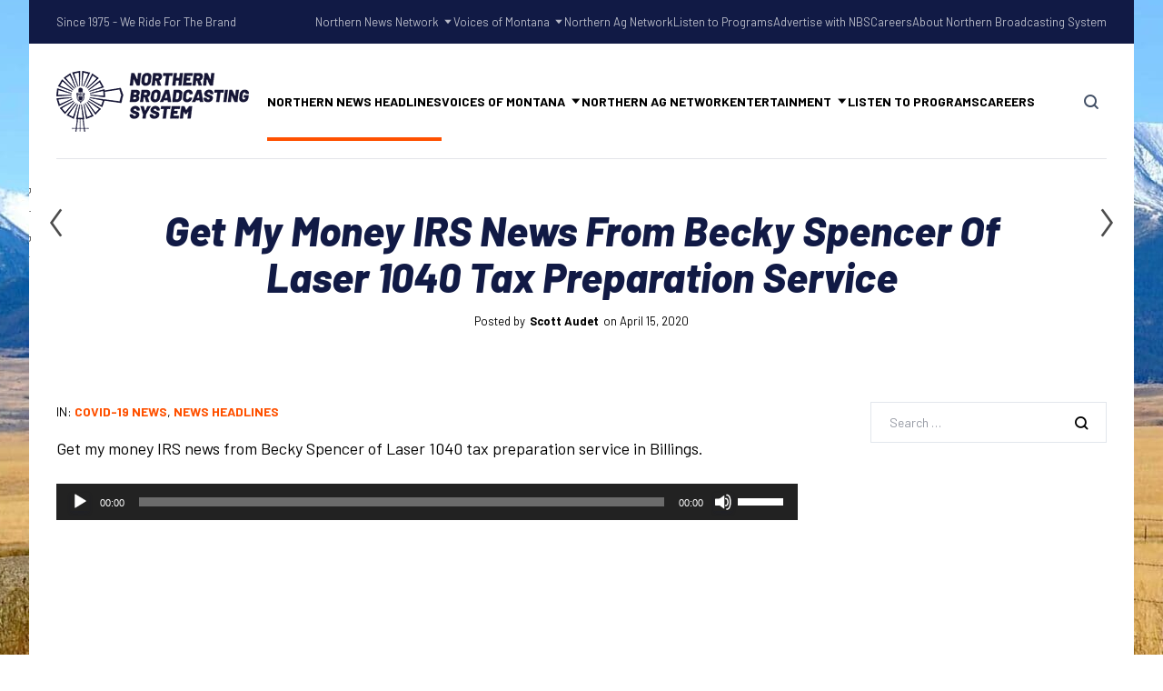

--- FILE ---
content_type: text/html; charset=UTF-8
request_url: https://northernbroadcasting.com/2020/04/15/get-my-money-irs-news-from-becky-spencer-of-laser-1040-tax-preparation-service/
body_size: 20864
content:


	
<!DOCTYPE html>
<html dir="ltr" lang="en-US" prefix="og: https://ogp.me/ns#" class="no-js">
	<head>
		<meta charset="UTF-8" />
		<meta content="width=device-width, initial-scale=1.0, minimum-scale=1.0, maximum-scale=1.0" name="viewport">
		<link rel="profile" href="//gmpg.org/xfn/11" />

		<title>Get My Money IRS News From Becky Spencer Of Laser 1040 Tax Preparation Service - Northern Broadcasting System</title>
	<style>img:is([sizes="auto" i], [sizes^="auto," i]) { contain-intrinsic-size: 3000px 1500px }</style>
	
		<!-- All in One SEO 4.8.9 - aioseo.com -->
	<meta name="description" content="Get my money IRS news from Becky Spencer of Laser 1040 tax preparation service in Billings. http://northernbroadcasting.com/wp-content/uploads/2020/04/Untitled-21-1.mp3" />
	<meta name="robots" content="max-image-preview:large" />
	<meta name="author" content="Scott Audet"/>
	<link rel="canonical" href="https://northernbroadcasting.com/2020/04/15/get-my-money-irs-news-from-becky-spencer-of-laser-1040-tax-preparation-service/" />
	<meta name="generator" content="All in One SEO (AIOSEO) 4.8.9" />
		<meta property="og:locale" content="en_US" />
		<meta property="og:site_name" content="Northern Broadcasting System - Montana, Wyoming and the Western Dakotas" />
		<meta property="og:type" content="article" />
		<meta property="og:title" content="Get My Money IRS News From Becky Spencer Of Laser 1040 Tax Preparation Service - Northern Broadcasting System" />
		<meta property="og:description" content="Get my money IRS news from Becky Spencer of Laser 1040 tax preparation service in Billings. http://northernbroadcasting.com/wp-content/uploads/2020/04/Untitled-21-1.mp3" />
		<meta property="og:url" content="https://northernbroadcasting.com/2020/04/15/get-my-money-irs-news-from-becky-spencer-of-laser-1040-tax-preparation-service/" />
		<meta property="og:image" content="https://northernbroadcasting.com/wp-content/uploads/2023/07/NBS-Logo-copy.png" />
		<meta property="og:image:secure_url" content="https://northernbroadcasting.com/wp-content/uploads/2023/07/NBS-Logo-copy.png" />
		<meta property="og:image:width" content="1703" />
		<meta property="og:image:height" content="598" />
		<meta property="article:published_time" content="2020-04-15T20:00:36+00:00" />
		<meta property="article:modified_time" content="2021-02-18T22:23:14+00:00" />
		<meta name="twitter:card" content="summary" />
		<meta name="twitter:title" content="Get My Money IRS News From Becky Spencer Of Laser 1040 Tax Preparation Service - Northern Broadcasting System" />
		<meta name="twitter:description" content="Get my money IRS news from Becky Spencer of Laser 1040 tax preparation service in Billings. http://northernbroadcasting.com/wp-content/uploads/2020/04/Untitled-21-1.mp3" />
		<meta name="twitter:image" content="https://northernbroadcasting.com/wp-content/uploads/2023/07/NBS-Logo-copy.png" />
		<script type="application/ld+json" class="aioseo-schema">
			{"@context":"https:\/\/schema.org","@graph":[{"@type":"BlogPosting","@id":"https:\/\/northernbroadcasting.com\/2020\/04\/15\/get-my-money-irs-news-from-becky-spencer-of-laser-1040-tax-preparation-service\/#blogposting","name":"Get My Money IRS News From Becky Spencer Of Laser 1040 Tax Preparation Service - Northern Broadcasting System","headline":"Get My Money IRS News From Becky Spencer Of Laser 1040 Tax Preparation Service","author":{"@id":"https:\/\/northernbroadcasting.com\/author\/joshrath\/#author"},"publisher":{"@id":"https:\/\/northernbroadcasting.com\/#organization"},"image":{"@type":"ImageObject","url":"https:\/\/northernbroadcasting.com\/wp-content\/uploads\/2023\/07\/NBS-Logo-copy.png","@id":"https:\/\/northernbroadcasting.com\/#articleImage","width":1703,"height":598},"datePublished":"2020-04-15T14:00:36-06:00","dateModified":"2021-02-18T15:23:14-07:00","inLanguage":"en-US","mainEntityOfPage":{"@id":"https:\/\/northernbroadcasting.com\/2020\/04\/15\/get-my-money-irs-news-from-becky-spencer-of-laser-1040-tax-preparation-service\/#webpage"},"isPartOf":{"@id":"https:\/\/northernbroadcasting.com\/2020\/04\/15\/get-my-money-irs-news-from-becky-spencer-of-laser-1040-tax-preparation-service\/#webpage"},"articleSection":"COVID-19 News, News Headlines"},{"@type":"BreadcrumbList","@id":"https:\/\/northernbroadcasting.com\/2020\/04\/15\/get-my-money-irs-news-from-becky-spencer-of-laser-1040-tax-preparation-service\/#breadcrumblist","itemListElement":[{"@type":"ListItem","@id":"https:\/\/northernbroadcasting.com#listItem","position":1,"name":"Home","item":"https:\/\/northernbroadcasting.com","nextItem":{"@type":"ListItem","@id":"https:\/\/northernbroadcasting.com\/category\/coronavirus-news\/#listItem","name":"COVID-19 News"}},{"@type":"ListItem","@id":"https:\/\/northernbroadcasting.com\/category\/coronavirus-news\/#listItem","position":2,"name":"COVID-19 News","item":"https:\/\/northernbroadcasting.com\/category\/coronavirus-news\/","nextItem":{"@type":"ListItem","@id":"https:\/\/northernbroadcasting.com\/2020\/04\/15\/get-my-money-irs-news-from-becky-spencer-of-laser-1040-tax-preparation-service\/#listItem","name":"Get My Money IRS News From Becky Spencer Of Laser 1040 Tax Preparation Service"},"previousItem":{"@type":"ListItem","@id":"https:\/\/northernbroadcasting.com#listItem","name":"Home"}},{"@type":"ListItem","@id":"https:\/\/northernbroadcasting.com\/2020\/04\/15\/get-my-money-irs-news-from-becky-spencer-of-laser-1040-tax-preparation-service\/#listItem","position":3,"name":"Get My Money IRS News From Becky Spencer Of Laser 1040 Tax Preparation Service","previousItem":{"@type":"ListItem","@id":"https:\/\/northernbroadcasting.com\/category\/coronavirus-news\/#listItem","name":"COVID-19 News"}}]},{"@type":"Organization","@id":"https:\/\/northernbroadcasting.com\/#organization","name":"Northern Broadcasting System","description":"Montana, Wyoming and the Western Dakotas","url":"https:\/\/northernbroadcasting.com\/","telephone":"+14062526661","logo":{"@type":"ImageObject","url":"https:\/\/northernbroadcasting.com\/wp-content\/uploads\/2023\/07\/NBS-Logo-copy.png","@id":"https:\/\/northernbroadcasting.com\/2020\/04\/15\/get-my-money-irs-news-from-becky-spencer-of-laser-1040-tax-preparation-service\/#organizationLogo","width":1703,"height":598},"image":{"@id":"https:\/\/northernbroadcasting.com\/2020\/04\/15\/get-my-money-irs-news-from-becky-spencer-of-laser-1040-tax-preparation-service\/#organizationLogo"},"sameAs":["https:\/\/www.youtube.com\/@NorthernAgNetwork","https:\/\/www.linkedin.com\/company\/northern-broadcasting-system","https:\/\/www.yelp.com\/biz\/northern-broadcasting-system-billings"]},{"@type":"Person","@id":"https:\/\/northernbroadcasting.com\/author\/joshrath\/#author","url":"https:\/\/northernbroadcasting.com\/author\/joshrath\/","name":"Scott Audet"},{"@type":"WebPage","@id":"https:\/\/northernbroadcasting.com\/2020\/04\/15\/get-my-money-irs-news-from-becky-spencer-of-laser-1040-tax-preparation-service\/#webpage","url":"https:\/\/northernbroadcasting.com\/2020\/04\/15\/get-my-money-irs-news-from-becky-spencer-of-laser-1040-tax-preparation-service\/","name":"Get My Money IRS News From Becky Spencer Of Laser 1040 Tax Preparation Service - Northern Broadcasting System","description":"Get my money IRS news from Becky Spencer of Laser 1040 tax preparation service in Billings. http:\/\/northernbroadcasting.com\/wp-content\/uploads\/2020\/04\/Untitled-21-1.mp3","inLanguage":"en-US","isPartOf":{"@id":"https:\/\/northernbroadcasting.com\/#website"},"breadcrumb":{"@id":"https:\/\/northernbroadcasting.com\/2020\/04\/15\/get-my-money-irs-news-from-becky-spencer-of-laser-1040-tax-preparation-service\/#breadcrumblist"},"author":{"@id":"https:\/\/northernbroadcasting.com\/author\/joshrath\/#author"},"creator":{"@id":"https:\/\/northernbroadcasting.com\/author\/joshrath\/#author"},"datePublished":"2020-04-15T14:00:36-06:00","dateModified":"2021-02-18T15:23:14-07:00"},{"@type":"WebSite","@id":"https:\/\/northernbroadcasting.com\/#website","url":"https:\/\/northernbroadcasting.com\/","name":"Northern Broadcasting System","description":"Montana, Wyoming and the Western Dakotas","inLanguage":"en-US","publisher":{"@id":"https:\/\/northernbroadcasting.com\/#organization"}}]}
		</script>
		<!-- All in One SEO -->

<link rel='dns-prefetch' href='//fonts.googleapis.com' />
<link rel='dns-prefetch' href='//hcaptcha.com' />
<link rel="alternate" type="application/rss+xml" title="Northern Broadcasting System &raquo; Feed" href="https://northernbroadcasting.com/feed/" />
<link rel="alternate" type="application/rss+xml" title="Northern Broadcasting System &raquo; Comments Feed" href="https://northernbroadcasting.com/comments/feed/" />
<link rel="alternate" type="application/rss+xml" title="Northern Broadcasting System &raquo; Get My Money IRS News From Becky Spencer Of Laser 1040 Tax Preparation Service Comments Feed" href="https://northernbroadcasting.com/2020/04/15/get-my-money-irs-news-from-becky-spencer-of-laser-1040-tax-preparation-service/feed/" />
		<!-- This site uses the Google Analytics by MonsterInsights plugin v9.11.1 - Using Analytics tracking - https://www.monsterinsights.com/ -->
							<script src="//www.googletagmanager.com/gtag/js?id=G-2TXJBY56P6"  data-cfasync="false" data-wpfc-render="false" async></script>
			<script data-cfasync="false" data-wpfc-render="false">
				var mi_version = '9.11.1';
				var mi_track_user = true;
				var mi_no_track_reason = '';
								var MonsterInsightsDefaultLocations = {"page_location":"https:\/\/northernbroadcasting.com\/2020\/04\/15\/get-my-money-irs-news-from-becky-spencer-of-laser-1040-tax-preparation-service\/"};
								if ( typeof MonsterInsightsPrivacyGuardFilter === 'function' ) {
					var MonsterInsightsLocations = (typeof MonsterInsightsExcludeQuery === 'object') ? MonsterInsightsPrivacyGuardFilter( MonsterInsightsExcludeQuery ) : MonsterInsightsPrivacyGuardFilter( MonsterInsightsDefaultLocations );
				} else {
					var MonsterInsightsLocations = (typeof MonsterInsightsExcludeQuery === 'object') ? MonsterInsightsExcludeQuery : MonsterInsightsDefaultLocations;
				}

								var disableStrs = [
										'ga-disable-G-2TXJBY56P6',
									];

				/* Function to detect opted out users */
				function __gtagTrackerIsOptedOut() {
					for (var index = 0; index < disableStrs.length; index++) {
						if (document.cookie.indexOf(disableStrs[index] + '=true') > -1) {
							return true;
						}
					}

					return false;
				}

				/* Disable tracking if the opt-out cookie exists. */
				if (__gtagTrackerIsOptedOut()) {
					for (var index = 0; index < disableStrs.length; index++) {
						window[disableStrs[index]] = true;
					}
				}

				/* Opt-out function */
				function __gtagTrackerOptout() {
					for (var index = 0; index < disableStrs.length; index++) {
						document.cookie = disableStrs[index] + '=true; expires=Thu, 31 Dec 2099 23:59:59 UTC; path=/';
						window[disableStrs[index]] = true;
					}
				}

				if ('undefined' === typeof gaOptout) {
					function gaOptout() {
						__gtagTrackerOptout();
					}
				}
								window.dataLayer = window.dataLayer || [];

				window.MonsterInsightsDualTracker = {
					helpers: {},
					trackers: {},
				};
				if (mi_track_user) {
					function __gtagDataLayer() {
						dataLayer.push(arguments);
					}

					function __gtagTracker(type, name, parameters) {
						if (!parameters) {
							parameters = {};
						}

						if (parameters.send_to) {
							__gtagDataLayer.apply(null, arguments);
							return;
						}

						if (type === 'event') {
														parameters.send_to = monsterinsights_frontend.v4_id;
							var hookName = name;
							if (typeof parameters['event_category'] !== 'undefined') {
								hookName = parameters['event_category'] + ':' + name;
							}

							if (typeof MonsterInsightsDualTracker.trackers[hookName] !== 'undefined') {
								MonsterInsightsDualTracker.trackers[hookName](parameters);
							} else {
								__gtagDataLayer('event', name, parameters);
							}
							
						} else {
							__gtagDataLayer.apply(null, arguments);
						}
					}

					__gtagTracker('js', new Date());
					__gtagTracker('set', {
						'developer_id.dZGIzZG': true,
											});
					if ( MonsterInsightsLocations.page_location ) {
						__gtagTracker('set', MonsterInsightsLocations);
					}
										__gtagTracker('config', 'G-2TXJBY56P6', {"forceSSL":"true","link_attribution":"true"} );
										window.gtag = __gtagTracker;										(function () {
						/* https://developers.google.com/analytics/devguides/collection/analyticsjs/ */
						/* ga and __gaTracker compatibility shim. */
						var noopfn = function () {
							return null;
						};
						var newtracker = function () {
							return new Tracker();
						};
						var Tracker = function () {
							return null;
						};
						var p = Tracker.prototype;
						p.get = noopfn;
						p.set = noopfn;
						p.send = function () {
							var args = Array.prototype.slice.call(arguments);
							args.unshift('send');
							__gaTracker.apply(null, args);
						};
						var __gaTracker = function () {
							var len = arguments.length;
							if (len === 0) {
								return;
							}
							var f = arguments[len - 1];
							if (typeof f !== 'object' || f === null || typeof f.hitCallback !== 'function') {
								if ('send' === arguments[0]) {
									var hitConverted, hitObject = false, action;
									if ('event' === arguments[1]) {
										if ('undefined' !== typeof arguments[3]) {
											hitObject = {
												'eventAction': arguments[3],
												'eventCategory': arguments[2],
												'eventLabel': arguments[4],
												'value': arguments[5] ? arguments[5] : 1,
											}
										}
									}
									if ('pageview' === arguments[1]) {
										if ('undefined' !== typeof arguments[2]) {
											hitObject = {
												'eventAction': 'page_view',
												'page_path': arguments[2],
											}
										}
									}
									if (typeof arguments[2] === 'object') {
										hitObject = arguments[2];
									}
									if (typeof arguments[5] === 'object') {
										Object.assign(hitObject, arguments[5]);
									}
									if ('undefined' !== typeof arguments[1].hitType) {
										hitObject = arguments[1];
										if ('pageview' === hitObject.hitType) {
											hitObject.eventAction = 'page_view';
										}
									}
									if (hitObject) {
										action = 'timing' === arguments[1].hitType ? 'timing_complete' : hitObject.eventAction;
										hitConverted = mapArgs(hitObject);
										__gtagTracker('event', action, hitConverted);
									}
								}
								return;
							}

							function mapArgs(args) {
								var arg, hit = {};
								var gaMap = {
									'eventCategory': 'event_category',
									'eventAction': 'event_action',
									'eventLabel': 'event_label',
									'eventValue': 'event_value',
									'nonInteraction': 'non_interaction',
									'timingCategory': 'event_category',
									'timingVar': 'name',
									'timingValue': 'value',
									'timingLabel': 'event_label',
									'page': 'page_path',
									'location': 'page_location',
									'title': 'page_title',
									'referrer' : 'page_referrer',
								};
								for (arg in args) {
																		if (!(!args.hasOwnProperty(arg) || !gaMap.hasOwnProperty(arg))) {
										hit[gaMap[arg]] = args[arg];
									} else {
										hit[arg] = args[arg];
									}
								}
								return hit;
							}

							try {
								f.hitCallback();
							} catch (ex) {
							}
						};
						__gaTracker.create = newtracker;
						__gaTracker.getByName = newtracker;
						__gaTracker.getAll = function () {
							return [];
						};
						__gaTracker.remove = noopfn;
						__gaTracker.loaded = true;
						window['__gaTracker'] = __gaTracker;
					})();
									} else {
										console.log("");
					(function () {
						function __gtagTracker() {
							return null;
						}

						window['__gtagTracker'] = __gtagTracker;
						window['gtag'] = __gtagTracker;
					})();
									}
			</script>
							<!-- / Google Analytics by MonsterInsights -->
		<script>
window._wpemojiSettings = {"baseUrl":"https:\/\/s.w.org\/images\/core\/emoji\/16.0.1\/72x72\/","ext":".png","svgUrl":"https:\/\/s.w.org\/images\/core\/emoji\/16.0.1\/svg\/","svgExt":".svg","source":{"concatemoji":"https:\/\/northernbroadcasting.com\/wp-includes\/js\/wp-emoji-release.min.js?ver=6.8.3"}};
/*! This file is auto-generated */
!function(s,n){var o,i,e;function c(e){try{var t={supportTests:e,timestamp:(new Date).valueOf()};sessionStorage.setItem(o,JSON.stringify(t))}catch(e){}}function p(e,t,n){e.clearRect(0,0,e.canvas.width,e.canvas.height),e.fillText(t,0,0);var t=new Uint32Array(e.getImageData(0,0,e.canvas.width,e.canvas.height).data),a=(e.clearRect(0,0,e.canvas.width,e.canvas.height),e.fillText(n,0,0),new Uint32Array(e.getImageData(0,0,e.canvas.width,e.canvas.height).data));return t.every(function(e,t){return e===a[t]})}function u(e,t){e.clearRect(0,0,e.canvas.width,e.canvas.height),e.fillText(t,0,0);for(var n=e.getImageData(16,16,1,1),a=0;a<n.data.length;a++)if(0!==n.data[a])return!1;return!0}function f(e,t,n,a){switch(t){case"flag":return n(e,"\ud83c\udff3\ufe0f\u200d\u26a7\ufe0f","\ud83c\udff3\ufe0f\u200b\u26a7\ufe0f")?!1:!n(e,"\ud83c\udde8\ud83c\uddf6","\ud83c\udde8\u200b\ud83c\uddf6")&&!n(e,"\ud83c\udff4\udb40\udc67\udb40\udc62\udb40\udc65\udb40\udc6e\udb40\udc67\udb40\udc7f","\ud83c\udff4\u200b\udb40\udc67\u200b\udb40\udc62\u200b\udb40\udc65\u200b\udb40\udc6e\u200b\udb40\udc67\u200b\udb40\udc7f");case"emoji":return!a(e,"\ud83e\udedf")}return!1}function g(e,t,n,a){var r="undefined"!=typeof WorkerGlobalScope&&self instanceof WorkerGlobalScope?new OffscreenCanvas(300,150):s.createElement("canvas"),o=r.getContext("2d",{willReadFrequently:!0}),i=(o.textBaseline="top",o.font="600 32px Arial",{});return e.forEach(function(e){i[e]=t(o,e,n,a)}),i}function t(e){var t=s.createElement("script");t.src=e,t.defer=!0,s.head.appendChild(t)}"undefined"!=typeof Promise&&(o="wpEmojiSettingsSupports",i=["flag","emoji"],n.supports={everything:!0,everythingExceptFlag:!0},e=new Promise(function(e){s.addEventListener("DOMContentLoaded",e,{once:!0})}),new Promise(function(t){var n=function(){try{var e=JSON.parse(sessionStorage.getItem(o));if("object"==typeof e&&"number"==typeof e.timestamp&&(new Date).valueOf()<e.timestamp+604800&&"object"==typeof e.supportTests)return e.supportTests}catch(e){}return null}();if(!n){if("undefined"!=typeof Worker&&"undefined"!=typeof OffscreenCanvas&&"undefined"!=typeof URL&&URL.createObjectURL&&"undefined"!=typeof Blob)try{var e="postMessage("+g.toString()+"("+[JSON.stringify(i),f.toString(),p.toString(),u.toString()].join(",")+"));",a=new Blob([e],{type:"text/javascript"}),r=new Worker(URL.createObjectURL(a),{name:"wpTestEmojiSupports"});return void(r.onmessage=function(e){c(n=e.data),r.terminate(),t(n)})}catch(e){}c(n=g(i,f,p,u))}t(n)}).then(function(e){for(var t in e)n.supports[t]=e[t],n.supports.everything=n.supports.everything&&n.supports[t],"flag"!==t&&(n.supports.everythingExceptFlag=n.supports.everythingExceptFlag&&n.supports[t]);n.supports.everythingExceptFlag=n.supports.everythingExceptFlag&&!n.supports.flag,n.DOMReady=!1,n.readyCallback=function(){n.DOMReady=!0}}).then(function(){return e}).then(function(){var e;n.supports.everything||(n.readyCallback(),(e=n.source||{}).concatemoji?t(e.concatemoji):e.wpemoji&&e.twemoji&&(t(e.twemoji),t(e.wpemoji)))}))}((window,document),window._wpemojiSettings);
</script>
<link rel='stylesheet' id='marlab-fonts-css' href='https://fonts.googleapis.com/css?family=Barlow%3A100%2C100italic%2C200%2C200italic%2C300%2C300italic%2Cregular%2Citalic%2C500%2C500italic%2C600%2C600italic%2C700%2C700italic%2C800%2C800italic%2C900%2C900italic%7CBarlow+Condensed%3A100%2C100italic%2C200%2C200italic%2C300%2C300italic%2Cregular%2Citalic%2C500%2C500italic%2C600%2C600italic%2C700%2C700italic%2C800%2C800italic%2C900%2C900italic&#038;subset=latin%2Clatin-ext%2Cvietnamese&#038;ver=6.8.3' media='all' />
<link rel='stylesheet' id='marlab-components-css' href='https://northernbroadcasting.com/wp-content/themes/marlab/assets/css/components.css?ver=1.0.0' media='all' />
<link rel='stylesheet' id='marlab-parent-css' href='https://northernbroadcasting.com/wp-content/themes/marlab/assets/css/style.css?ver=1.0.0' media='all' />
<link rel='stylesheet' id='marlab-css' href='https://northernbroadcasting.com/wp-content/themes/marlab-child/style.css?ver=1.0.0' media='all' />
<style id='marlab-inline-css'>
body { background-color: #ffffff;background-image: url(https://northernbroadcasting.com/wp-content/uploads/2019/09/DSC_0090-1-scaled.jpg);background-position: center center;background-repeat: no-repeat;background-size: auto;background-attachment: fixed;font-family: Barlow;font-style: normal;color: #000000;text-transform: none;font-size: 18px;line-height: 100%;letter-spacing: 100%; }
h1 { font-family: Barlow;font-weight: 500;text-transform: none;line-height: 100%;letter-spacing: 100%; }
h2 { font-family: Barlow;font-style: normal;line-height: 100%;letter-spacing: 100%; }
h3 { font-family: Barlow;font-style: normal;line-height: 100%;letter-spacing: 100%; }
h4 { font-family: Barlow;font-style: normal;line-height: 100%;letter-spacing: 100%; }
h5 { font-family: Barlow;font-style: normal;line-height: 100%;letter-spacing: 100%; }
h6 { font-family: Barlow;font-style: normal;line-height: 100%;letter-spacing: 100%; }
blockquote { font-family: Barlow Condensed;font-style: normal;text-transform: none;line-height: 100%;letter-spacing: 100%; }
.site-header .navigator > .menu > li a { font-family: Barlow;font-style: normal;text-transform: uppercase; }
.content-header .page-title-inner,.ctaBox h2 { font-family: Barlow;font-weight: 800;font-style: italic;text-transform: none; }
.content-bottom-widgets .widget { font-family: Barlow;font-style: normal; }
.site-footer { font-family: Barlow;font-style: normal; }
.footer-copyright { font-family: Barlow;font-weight: 600;color: #ffffff; }
a { color: #ff5100; }
a:hover { color: #111a45; }
.site-footer a { color: #ffffff; }
.site-footer a:hover { color: #ff0a0a; }
.site-footer .footer-copyright a { color: #ffffff; }
.site-footer .footer-copyright a:hover { color: #ff0000; }
.wrap { width: 1400px;max-width: 95%; }
#site-content .content-header { padding-top: 180px;padding-bottom: 80px; }
.logo.logoDefault { width: auto;height: auto; }
.logo.logoLight { width: auto;height: auto; }
.logo.logoDark { width: auto;height: auto; }
#main-content { width: calc(100% - 340px); }
.main-sidebar { width: 340px;padding-left: 80px; }
.sidebar-right .content-body-inner::before { right: 300px; }
.sidebar-left .content-body-inner::before { left: 300px; }
.button, input[type="button"], input[type="submit"], button { border: 1px solid rgba(255, 255, 255, 0); }
input:not([type="submit"]):not([type="button"]):not([type="checkbox"]):not([type="radio"]), textarea, select { border: 1px solid ; }
.content-inner[data-grid] .post, .content-inner[data-grid-normal] .post { padding-left: 30.000000px;padding-right: 30.000000px;margin-bottom: 60px; }
.content-inner[data-grid], .content-inner[data-grid-normal] { margin-left: -30px;margin-right: -30px; }
body:not(.is-loaded):after, body:not(.is-loaded):before { content: none !important; }
::selection {
	background: #ff5100;
}
::-moz-selection {
	background: #ff5100;
}

[class*="header-style"] .social-icons a:hover,
.navigation .page-numbers.current,
.page-links .post-page-numbers.current,
.products li.product .button.loading,
.site-footer .footer-copyright .go-to-top a,
h1,h2,h3,h4,h5,h6,
.button.white,
.site .jw-carousel__item .jw-carousel__item-inner .elementor-button,
.site .elementor-jw-services .jw-services__title,
.site .jw-testimonials__content .jw-testimonials__title,
.site .jw-team-member .jw-team-member__name,
.elementor-tab-title,
.site .jw-posts .elementor-button {
	color: #111a45;
}
.site-topbar,
.header-style1.header-transparent .site-header-inner:before,
.header-style2.header-transparent .site-header-inner:before,
.site-header-sticky .site-header-inner:before,
.site-footer,
.woocommerce-widget-layered-nav ul.woocommerce-widget-layered-nav-list li.chosen a:after,
.widget_product_categories .product-categories li a:before,
.widget_product_categories .product-categories li.current-cat > a:after, 
.widget_product_categories .product-categories li.current-cat-parent > a:after,
a.checkout-button.button:after,
a.popupaoc-button:after,
body .paoc-modal-popup .paoc-popup-close:hover,
.wpcf7-form input[type="checkbox"]:checked,
.wpcf7-form input[type="radio"]:checked,
#site .wp-block-themepunch-revslider .tparrows.marlab:hover,#site .wp-block-themepunch-revslider .sr7-arrows.marlab:hover,
.button.accent:after,
.button.primary:not([class*="product_type_"]),
.site .elementor-toggle-item .elementor-tab-title.elementor-active:before,
.site .jw-slick-dots li.slick-active span,
.site .jw-slick-dots li:hover span,
.site .pricing-table .elementor-button:hover,
[class*="header-style"] .navigator .menu-primary > li.megamenu > .sub-menu > li > .sub-menu li.btn a:hover {
	background-color: #111a45;
}
.comments-area #respond .comment-form .comment-form-author input:focus, 
.comments-area #respond .comment-form .comment-form-email input:focus, 
.comments-area #respond .comment-form .comment-form-url input:focus,
.projects-style1 .project-inner:hover .project-info {
	border-color: #111a45;
}

.site-topbar a:hover,
.site-topbar .menu-top li .sub-menu li:hover > a,
[class*="header-style"] .navigator .menu-primary li .sub-menu li:hover > a, 
[class*="header-style"] .navigator .menu-primary li .sub-menu li.current-menu-item > a, 
[class*="header-style"] .navigator .menu-primary li .sub-menu li.current-menu-parent > a, 
[class*="header-style"] .navigator .menu-primary li .sub-menu li.current-menu-ancestor > a, 
[class*="header-style"] .navigator .menu-primary li .sub-menu li.current_page_item > a, 
[class*="header-style"] .navigator .menu-primary li .sub-menu li.current_page_parent > a, 
[class*="header-style"] .navigator .menu-primary li .sub-menu li.current_page_ancestor > a,
[class*="header-style"] .shopping-cart .icon-cart-count i,
table#wp-calendar #today,
table#wp-calendar tbody tr td a,
.tagcloud a:before, .wp-block-tag-cloud a:before,
.search-results .main-content .search-results .post a:hover, 
.search-no-results .main-content .search-results .post a:hover, 
.error404 .main-content .search-results .post a:hover,
.product .woocommerce-tabs .tabs li.active a,
.product .woocommerce-tabs .tabs li:hover a,
h6.elementor-heading-title,
body:before,
#site .wp-block-themepunch-revslider .tp-tabs.marlab .tp-tabs-inner-wrapper .tp-tab.selected,
#site .wp-block-themepunch-revslider .sr7-tabs.marlab .sr7-tabs-mask .sr7-tab.selected,
.site .elementor-jw-services .elementor-button,
.site .jw-testimonials__content .jw-testimonials__name,
.site .jw-carousel__item .jw-carousel__item-text,
.site .pricing-table .pricing-table__features .pricing-feature.item-included i,
.menu-style1 ul.menu > li.current-menu-item > a, 
.menu-style1 ul.menu > li.current-page-item > a,
.menu-style1 ul.menu > li:hover > a {
	color: #ff5100;
}
blockquote,
.product .flex-control-thumbs li img.flex-active,
.site .jw-testimonials__content,
.site .elementor-widget-icon-list.elementor-align-right .elementor-icon-list-items li:hover:after {
	border-color: #ff5100;
}
.menu-top > li > a:after,
.navigator .menu-primary > li > a::after,
table#wp-calendar tbody tr td a:after,
input[type="submit"]:hover,input[type="button"]:hover,button:hover,
.woocommerce-mini-cart__buttons .button.checkout,
.widget_price_filter .price_slider_wrapper .price_slider .ui-slider-handle,
.projects-filter ul li a:after,
.button:after,
.button.accent:not([class*="product_type_"]),
a.checkout-button.button,
.woocommerce-checkout .woocommerce-checkout #order_review_heading,
body .paoc-modal-popup .paoc-popup-close,
.post-image a:after,
.projects-style1 .project-thumbnail a:after,
#site .wp-block-themepunch-revslider .tp-tabs.marlab .tp-tabs-inner-wrapper .tp-tab:after,
#site .wp-block-themepunch-revslider .sr7-tabs.marlab .sr7-tabs-mask .sr7-tab:after,
.site .jw-posts .post-thumbnail a:after,
.site .elementor-toggle-item .elementor-tab-title:before,
.rqform .ui-left .ui-title:after,
#site .jw-headline.jw-headline--direction-vertical .jw-headline__first,
.site .pricing-table .elementor-button,
.menu-style1 ul.menu > li.current-menu-item > a:before, 
.menu-style1 ul.menu > li.current-page-item > a:before,
.menu-style1 ul.menu > li:hover > a:before,
[class*="header-style"] .navigator .menu-primary > li.megamenu > .sub-menu > li > .sub-menu li.btn a {
	background-color: #ff5100;
}
.topbar-text a,
.breadcrumbs a,
.widget a,[class*="wp-block-"] a,
.post-title a,
.entry-title a {
	background-image: linear-gradient(180deg, transparent 96%, #ff5100 0);
}
.site .elementor-widget-icon-list .elementor-icon-list-items li:hover svg path {
	fill: #ff5100;
}

.site-topbar .menu-top li .sub-menu li a,
[class*="header-style"] .navigator .menu-primary li .sub-menu li a,
input:not([type="submit"]):not([type="button"]):not([type="checkbox"]):not([type="radio"]), 
textarea, select,
table#wp-calendar tbody tr td,
.blog-list .hentry,
.navigation .page-numbers,
.page-links .post-page-numbers,
.single-post .post-author-box,
#related-posts,
.search-results .main-content .search-results .post, 
.search-no-results .main-content .search-results .post, 
.error404 .main-content .search-results .post,
table tbody tr td, table tbody tr th,
.comments-area .comment-list > .comment .reply a,
.woocommerce-categories,
.woocommerce-widget-layered-nav ul.woocommerce-widget-layered-nav-list li a:after,
.widget_product_categories .product-categories li a:after,
.widget_products .product_list_widget li, .widget_recent_reviews .product_list_widget li, .widget_top_rated_products .product_list_widget li,
.woocommerce .form-row .select2-container .select2-selection .select2-selection__rendered,
.projects-related,
.site .elementor-toggle .elementor-toggle-item,
.site .elementor-widget-icon-list.elementor-align-right .elementor-icon-list-items li:after,
.site .jw-posts .elementor-button,
.site .pricing-table .pricing-table__price,
.menu-style1 ul.menu > li,
[class*="header-style"] .navigator .menu-primary > li.megamenu > .sub-menu > li {
	border-color: #e2e6ec;
}
[class*="header-style"] .search-box .search-form label .screen-reader-text,
table#wp-calendar tbody tr td.pad,
.blog-grid .hentry:after,
.site-footer .footer-copyright .go-to-top a:after,
input[type="submit"]:disabled, input[type="button"]:disabled, button:disabled, .button:not([class*="product_type_"]):disabled,
.rqform:before {
	background-color: #e2e6ec;
}
.content-header:after {
	background: linear-gradient(180deg, #e2e6ec 0%, rgba(255,255,255,0) 100%);
}

input:not([type="submit"]):not([type="button"]):not([type="checkbox"]):not([type="radio"]):focus, 
textarea:focus, select:focus,
.navigation .page-numbers:hover,
.page-links .post-page-numbers:hover,
.comments-area .comment-list > .comment .reply a:hover,
.comments-area #respond .comment-form .comment-form-author input, 
.comments-area #respond .comment-form .comment-form-email input, 
.comments-area #respond .comment-form .comment-form-url input,
.comments-area .comment-list #respond .comment-form,
.woocommerce-content-top .off-canvas-toggle,
.projects-style1 .project-info,
.product .woocommerce-tabs,
.single-nproject .project-meta li,
.single-nproject .wp-block-column > h6,
.wpcf7-form input[type="checkbox"],
.rqform,
.site .jw-posts .jw-posts__inner-box:hover .elementor-button {
	border-color: rgba(17, 26, 69, 0.25);
}
.navigation .page-numbers.current,
.page-links .post-page-numbers.current,
.widget_price_filter .price_slider_wrapper .price_slider,
.products li.product .button:before,
.wpcf7-form input[type="radio"],
.ui-left:before,
.site .jw-slick-dots li span,
.menu-style1 ul.menu > li > a:before {
	background-color: rgba(17, 26, 69, 0.25);
}

.site-topbar .menu-top li .sub-menu li a,
[class*="header-style"] .navigator .menu-primary li .sub-menu li a,
[class*="header-style"] .search-box a,
[class*="header-style"] .social-icons a,
.products li.product .woocommerce-loop-product__link .price del,
.products li.product .woocommerce-loop-product__link .price .customF,
.site-content .down-arrow a:before,
.projects-style3 a.project-readmore {
	color: #424f65;
}
input[type="submit"],input[type="button"],button,.button:not([class*="product_type_"]),
.woocommerce-content-top .off-canvas-toggle:after,
.woocommerce-content-top .off-canvas-toggle:before,
.widget_price_filter .price_slider_wrapper .price_slider .ui-slider-range,
.site .jw-testimonials .jw-arrow:hover {
	background-color: #424f65;
}

.products li.product .woocommerce-loop-product__link .price,
.product .summary .price,
.product .summary .cart table tr td.woocommerce-grouped-product-list-item__price,
.woocommerce-error li {
	color: #fd0036;
}
span.onsale {
	background-color: #fd0036;
}
.woocommerce-checkout .woocommerce-checkout .form-row.woocommerce-invalid-required-field .woocommerce-input-wrapper input.input-text,
#site .ctform .form-row .wpcf7-form-control-wrap input.wpcf7-form-control.wpcf7-not-valid,
#site .rqform .form-row .wpcf7-form-control-wrap input.wpcf7-form-control.wpcf7-not-valid {
	border-color: #fd0036;
}

.star-rating span,
.star-rating:before,
.product .comment-respond .comment-form-rating .stars span a:before,
.product .comment-respond .comment-form-rating .stars:before {
	color: #fed700;
}

a.popupaoc-button,
a.popupaoc-button:hover,
a.paoc-popup-click,
a.paoc-popup-click:hover {
	background: linear-gradient(113deg, #dd154d 0%, #fd0036 50%, #fe613f 100%);
}

.woocommerce-message a.button {
	background: #5873F9;
}
</style>
<style id='wp-emoji-styles-inline-css'>

	img.wp-smiley, img.emoji {
		display: inline !important;
		border: none !important;
		box-shadow: none !important;
		height: 1em !important;
		width: 1em !important;
		margin: 0 0.07em !important;
		vertical-align: -0.1em !important;
		background: none !important;
		padding: 0 !important;
	}
</style>
<link rel='stylesheet' id='wp-block-library-css' href='https://northernbroadcasting.com/wp-includes/css/dist/block-library/style.min.css?ver=6.8.3' media='all' />
<style id='classic-theme-styles-inline-css'>
/*! This file is auto-generated */
.wp-block-button__link{color:#fff;background-color:#32373c;border-radius:9999px;box-shadow:none;text-decoration:none;padding:calc(.667em + 2px) calc(1.333em + 2px);font-size:1.125em}.wp-block-file__button{background:#32373c;color:#fff;text-decoration:none}
</style>
<style id='global-styles-inline-css'>
:root{--wp--preset--aspect-ratio--square: 1;--wp--preset--aspect-ratio--4-3: 4/3;--wp--preset--aspect-ratio--3-4: 3/4;--wp--preset--aspect-ratio--3-2: 3/2;--wp--preset--aspect-ratio--2-3: 2/3;--wp--preset--aspect-ratio--16-9: 16/9;--wp--preset--aspect-ratio--9-16: 9/16;--wp--preset--color--black: #000000;--wp--preset--color--cyan-bluish-gray: #abb8c3;--wp--preset--color--white: #ffffff;--wp--preset--color--pale-pink: #f78da7;--wp--preset--color--vivid-red: #cf2e2e;--wp--preset--color--luminous-vivid-orange: #ff6900;--wp--preset--color--luminous-vivid-amber: #fcb900;--wp--preset--color--light-green-cyan: #7bdcb5;--wp--preset--color--vivid-green-cyan: #00d084;--wp--preset--color--pale-cyan-blue: #8ed1fc;--wp--preset--color--vivid-cyan-blue: #0693e3;--wp--preset--color--vivid-purple: #9b51e0;--wp--preset--gradient--vivid-cyan-blue-to-vivid-purple: linear-gradient(135deg,rgba(6,147,227,1) 0%,rgb(155,81,224) 100%);--wp--preset--gradient--light-green-cyan-to-vivid-green-cyan: linear-gradient(135deg,rgb(122,220,180) 0%,rgb(0,208,130) 100%);--wp--preset--gradient--luminous-vivid-amber-to-luminous-vivid-orange: linear-gradient(135deg,rgba(252,185,0,1) 0%,rgba(255,105,0,1) 100%);--wp--preset--gradient--luminous-vivid-orange-to-vivid-red: linear-gradient(135deg,rgba(255,105,0,1) 0%,rgb(207,46,46) 100%);--wp--preset--gradient--very-light-gray-to-cyan-bluish-gray: linear-gradient(135deg,rgb(238,238,238) 0%,rgb(169,184,195) 100%);--wp--preset--gradient--cool-to-warm-spectrum: linear-gradient(135deg,rgb(74,234,220) 0%,rgb(151,120,209) 20%,rgb(207,42,186) 40%,rgb(238,44,130) 60%,rgb(251,105,98) 80%,rgb(254,248,76) 100%);--wp--preset--gradient--blush-light-purple: linear-gradient(135deg,rgb(255,206,236) 0%,rgb(152,150,240) 100%);--wp--preset--gradient--blush-bordeaux: linear-gradient(135deg,rgb(254,205,165) 0%,rgb(254,45,45) 50%,rgb(107,0,62) 100%);--wp--preset--gradient--luminous-dusk: linear-gradient(135deg,rgb(255,203,112) 0%,rgb(199,81,192) 50%,rgb(65,88,208) 100%);--wp--preset--gradient--pale-ocean: linear-gradient(135deg,rgb(255,245,203) 0%,rgb(182,227,212) 50%,rgb(51,167,181) 100%);--wp--preset--gradient--electric-grass: linear-gradient(135deg,rgb(202,248,128) 0%,rgb(113,206,126) 100%);--wp--preset--gradient--midnight: linear-gradient(135deg,rgb(2,3,129) 0%,rgb(40,116,252) 100%);--wp--preset--font-size--small: 13px;--wp--preset--font-size--medium: 20px;--wp--preset--font-size--large: 36px;--wp--preset--font-size--x-large: 42px;--wp--preset--spacing--20: 0.44rem;--wp--preset--spacing--30: 0.67rem;--wp--preset--spacing--40: 1rem;--wp--preset--spacing--50: 1.5rem;--wp--preset--spacing--60: 2.25rem;--wp--preset--spacing--70: 3.38rem;--wp--preset--spacing--80: 5.06rem;--wp--preset--shadow--natural: 6px 6px 9px rgba(0, 0, 0, 0.2);--wp--preset--shadow--deep: 12px 12px 50px rgba(0, 0, 0, 0.4);--wp--preset--shadow--sharp: 6px 6px 0px rgba(0, 0, 0, 0.2);--wp--preset--shadow--outlined: 6px 6px 0px -3px rgba(255, 255, 255, 1), 6px 6px rgba(0, 0, 0, 1);--wp--preset--shadow--crisp: 6px 6px 0px rgba(0, 0, 0, 1);}:where(.is-layout-flex){gap: 0.5em;}:where(.is-layout-grid){gap: 0.5em;}body .is-layout-flex{display: flex;}.is-layout-flex{flex-wrap: wrap;align-items: center;}.is-layout-flex > :is(*, div){margin: 0;}body .is-layout-grid{display: grid;}.is-layout-grid > :is(*, div){margin: 0;}:where(.wp-block-columns.is-layout-flex){gap: 2em;}:where(.wp-block-columns.is-layout-grid){gap: 2em;}:where(.wp-block-post-template.is-layout-flex){gap: 1.25em;}:where(.wp-block-post-template.is-layout-grid){gap: 1.25em;}.has-black-color{color: var(--wp--preset--color--black) !important;}.has-cyan-bluish-gray-color{color: var(--wp--preset--color--cyan-bluish-gray) !important;}.has-white-color{color: var(--wp--preset--color--white) !important;}.has-pale-pink-color{color: var(--wp--preset--color--pale-pink) !important;}.has-vivid-red-color{color: var(--wp--preset--color--vivid-red) !important;}.has-luminous-vivid-orange-color{color: var(--wp--preset--color--luminous-vivid-orange) !important;}.has-luminous-vivid-amber-color{color: var(--wp--preset--color--luminous-vivid-amber) !important;}.has-light-green-cyan-color{color: var(--wp--preset--color--light-green-cyan) !important;}.has-vivid-green-cyan-color{color: var(--wp--preset--color--vivid-green-cyan) !important;}.has-pale-cyan-blue-color{color: var(--wp--preset--color--pale-cyan-blue) !important;}.has-vivid-cyan-blue-color{color: var(--wp--preset--color--vivid-cyan-blue) !important;}.has-vivid-purple-color{color: var(--wp--preset--color--vivid-purple) !important;}.has-black-background-color{background-color: var(--wp--preset--color--black) !important;}.has-cyan-bluish-gray-background-color{background-color: var(--wp--preset--color--cyan-bluish-gray) !important;}.has-white-background-color{background-color: var(--wp--preset--color--white) !important;}.has-pale-pink-background-color{background-color: var(--wp--preset--color--pale-pink) !important;}.has-vivid-red-background-color{background-color: var(--wp--preset--color--vivid-red) !important;}.has-luminous-vivid-orange-background-color{background-color: var(--wp--preset--color--luminous-vivid-orange) !important;}.has-luminous-vivid-amber-background-color{background-color: var(--wp--preset--color--luminous-vivid-amber) !important;}.has-light-green-cyan-background-color{background-color: var(--wp--preset--color--light-green-cyan) !important;}.has-vivid-green-cyan-background-color{background-color: var(--wp--preset--color--vivid-green-cyan) !important;}.has-pale-cyan-blue-background-color{background-color: var(--wp--preset--color--pale-cyan-blue) !important;}.has-vivid-cyan-blue-background-color{background-color: var(--wp--preset--color--vivid-cyan-blue) !important;}.has-vivid-purple-background-color{background-color: var(--wp--preset--color--vivid-purple) !important;}.has-black-border-color{border-color: var(--wp--preset--color--black) !important;}.has-cyan-bluish-gray-border-color{border-color: var(--wp--preset--color--cyan-bluish-gray) !important;}.has-white-border-color{border-color: var(--wp--preset--color--white) !important;}.has-pale-pink-border-color{border-color: var(--wp--preset--color--pale-pink) !important;}.has-vivid-red-border-color{border-color: var(--wp--preset--color--vivid-red) !important;}.has-luminous-vivid-orange-border-color{border-color: var(--wp--preset--color--luminous-vivid-orange) !important;}.has-luminous-vivid-amber-border-color{border-color: var(--wp--preset--color--luminous-vivid-amber) !important;}.has-light-green-cyan-border-color{border-color: var(--wp--preset--color--light-green-cyan) !important;}.has-vivid-green-cyan-border-color{border-color: var(--wp--preset--color--vivid-green-cyan) !important;}.has-pale-cyan-blue-border-color{border-color: var(--wp--preset--color--pale-cyan-blue) !important;}.has-vivid-cyan-blue-border-color{border-color: var(--wp--preset--color--vivid-cyan-blue) !important;}.has-vivid-purple-border-color{border-color: var(--wp--preset--color--vivid-purple) !important;}.has-vivid-cyan-blue-to-vivid-purple-gradient-background{background: var(--wp--preset--gradient--vivid-cyan-blue-to-vivid-purple) !important;}.has-light-green-cyan-to-vivid-green-cyan-gradient-background{background: var(--wp--preset--gradient--light-green-cyan-to-vivid-green-cyan) !important;}.has-luminous-vivid-amber-to-luminous-vivid-orange-gradient-background{background: var(--wp--preset--gradient--luminous-vivid-amber-to-luminous-vivid-orange) !important;}.has-luminous-vivid-orange-to-vivid-red-gradient-background{background: var(--wp--preset--gradient--luminous-vivid-orange-to-vivid-red) !important;}.has-very-light-gray-to-cyan-bluish-gray-gradient-background{background: var(--wp--preset--gradient--very-light-gray-to-cyan-bluish-gray) !important;}.has-cool-to-warm-spectrum-gradient-background{background: var(--wp--preset--gradient--cool-to-warm-spectrum) !important;}.has-blush-light-purple-gradient-background{background: var(--wp--preset--gradient--blush-light-purple) !important;}.has-blush-bordeaux-gradient-background{background: var(--wp--preset--gradient--blush-bordeaux) !important;}.has-luminous-dusk-gradient-background{background: var(--wp--preset--gradient--luminous-dusk) !important;}.has-pale-ocean-gradient-background{background: var(--wp--preset--gradient--pale-ocean) !important;}.has-electric-grass-gradient-background{background: var(--wp--preset--gradient--electric-grass) !important;}.has-midnight-gradient-background{background: var(--wp--preset--gradient--midnight) !important;}.has-small-font-size{font-size: var(--wp--preset--font-size--small) !important;}.has-medium-font-size{font-size: var(--wp--preset--font-size--medium) !important;}.has-large-font-size{font-size: var(--wp--preset--font-size--large) !important;}.has-x-large-font-size{font-size: var(--wp--preset--font-size--x-large) !important;}
:where(.wp-block-post-template.is-layout-flex){gap: 1.25em;}:where(.wp-block-post-template.is-layout-grid){gap: 1.25em;}
:where(.wp-block-columns.is-layout-flex){gap: 2em;}:where(.wp-block-columns.is-layout-grid){gap: 2em;}
:root :where(.wp-block-pullquote){font-size: 1.5em;line-height: 1.6;}
</style>
<link rel='stylesheet' id='cuepro-css' href='https://northernbroadcasting.com/wp-content/plugins/cuepro/assets/css/cuepro.css?ver=1.1.0' media='all' />
<link rel='stylesheet' id='bdt-uikit-css' href='https://northernbroadcasting.com/wp-content/plugins/bdthemes-prime-slider-lite/assets/css/bdt-uikit.css?ver=3.21.7' media='all' />
<link rel='stylesheet' id='prime-slider-site-css' href='https://northernbroadcasting.com/wp-content/plugins/bdthemes-prime-slider-lite/assets/css/prime-slider-site.css?ver=4.1.3' media='all' />
<style id='rocket-lazyload-inline-css'>
.rll-youtube-player{position:relative;padding-bottom:56.23%;height:0;overflow:hidden;max-width:100%;}.rll-youtube-player:focus-within{outline: 2px solid currentColor;outline-offset: 5px;}.rll-youtube-player iframe{position:absolute;top:0;left:0;width:100%;height:100%;z-index:100;background:0 0}.rll-youtube-player img{bottom:0;display:block;left:0;margin:auto;max-width:100%;width:100%;position:absolute;right:0;top:0;border:none;height:auto;-webkit-transition:.4s all;-moz-transition:.4s all;transition:.4s all}.rll-youtube-player img:hover{-webkit-filter:brightness(75%)}.rll-youtube-player .play{height:100%;width:100%;left:0;top:0;position:absolute;background:url(https://northernbroadcasting.com/wp-content/plugins/rocket-lazy-load/assets/img/youtube.png) no-repeat center;background-color: transparent !important;cursor:pointer;border:none;}
</style>
<link rel='stylesheet' id='mediaelement-css' href='https://northernbroadcasting.com/wp-includes/js/mediaelement/mediaelementplayer-legacy.min.css?ver=4.2.17' media='all' />
<link rel='stylesheet' id='wp-mediaelement-css' href='https://northernbroadcasting.com/wp-includes/js/mediaelement/wp-mediaelement.min.css?ver=6.8.3' media='all' />
<script src="https://northernbroadcasting.com/wp-includes/js/jquery/jquery.min.js?ver=3.7.1" id="jquery-core-js"></script>
<script src="https://northernbroadcasting.com/wp-includes/js/jquery/jquery-migrate.min.js?ver=3.4.1" id="jquery-migrate-js"></script>
<script src="https://northernbroadcasting.com/wp-content/plugins/google-analytics-for-wordpress/assets/js/frontend-gtag.min.js?ver=9.11.1" id="monsterinsights-frontend-script-js" async data-wp-strategy="async"></script>
<script data-cfasync="false" data-wpfc-render="false" id='monsterinsights-frontend-script-js-extra'>var monsterinsights_frontend = {"js_events_tracking":"true","download_extensions":"doc,pdf,ppt,zip,xls,docx,pptx,xlsx","inbound_paths":"[{\"path\":\"\\\/go\\\/\",\"label\":\"affiliate\"},{\"path\":\"\\\/recommend\\\/\",\"label\":\"affiliate\"}]","home_url":"https:\/\/northernbroadcasting.com","hash_tracking":"false","v4_id":"G-2TXJBY56P6"};</script>
<script src="https://northernbroadcasting.com/wp-content/plugins/bdthemes-prime-slider-lite/assets/js/bdt-uikit.min.js?ver=3.21.7" id="bdt-uikit-js"></script>
<link rel="https://api.w.org/" href="https://northernbroadcasting.com/wp-json/" /><link rel="alternate" title="JSON" type="application/json" href="https://northernbroadcasting.com/wp-json/wp/v2/posts/34471" /><link rel="EditURI" type="application/rsd+xml" title="RSD" href="https://northernbroadcasting.com/xmlrpc.php?rsd" />
<link rel='shortlink' href='https://northernbroadcasting.com/?p=34471' />
<link rel="alternate" title="oEmbed (JSON)" type="application/json+oembed" href="https://northernbroadcasting.com/wp-json/oembed/1.0/embed?url=https%3A%2F%2Fnorthernbroadcasting.com%2F2020%2F04%2F15%2Fget-my-money-irs-news-from-becky-spencer-of-laser-1040-tax-preparation-service%2F" />
<link rel="alternate" title="oEmbed (XML)" type="text/xml+oembed" href="https://northernbroadcasting.com/wp-json/oembed/1.0/embed?url=https%3A%2F%2Fnorthernbroadcasting.com%2F2020%2F04%2F15%2Fget-my-money-irs-news-from-becky-spencer-of-laser-1040-tax-preparation-service%2F&#038;format=xml" />
<!-- Hotjar Tracking Code for http://northernbroadcasting.com -->
<script>
    (function(h,o,t,j,a,r){
        h.hj=h.hj||function(){(h.hj.q=h.hj.q||[]).push(arguments)};
        h._hjSettings={hjid:2803859,hjsv:6};
        a=o.getElementsByTagName('head')[0];
        r=o.createElement('script');r.async=1;
        r.src=t+h._hjSettings.hjid+j+h._hjSettings.hjsv;
        a.appendChild(r);
    })(window,document,'https://static.hotjar.com/c/hotjar-','.js?sv=');
</script>
<script async src="https://pagead2.googlesyndication.com/pagead/js/adsbygoogle.js?client=ca-pub-3468485741423861"
     crossorigin="anonymous"></script><style>
.h-captcha{position:relative;display:block;margin-bottom:2rem;padding:0;clear:both}.h-captcha[data-size="normal"]{width:302px;height:76px}.h-captcha[data-size="compact"]{width:158px;height:138px}.h-captcha[data-size="invisible"]{display:none}.h-captcha iframe{z-index:1}.h-captcha::before{content:"";display:block;position:absolute;top:0;left:0;background:url(https://northernbroadcasting.com/wp-content/plugins/hcaptcha-for-forms-and-more/assets/images/hcaptcha-div-logo.svg) no-repeat;border:1px solid #fff0;border-radius:4px;box-sizing:border-box}.h-captcha::after{content:"The hCaptcha loading is delayed until user interaction.";font-family:-apple-system,system-ui,BlinkMacSystemFont,"Segoe UI",Roboto,Oxygen,Ubuntu,"Helvetica Neue",Arial,sans-serif;font-size:10px;font-weight:500;position:absolute;top:0;bottom:0;left:0;right:0;box-sizing:border-box;color:#bf1722;opacity:0}.h-captcha:not(:has(iframe))::after{animation:hcap-msg-fade-in .3s ease forwards;animation-delay:2s}.h-captcha:has(iframe)::after{animation:none;opacity:0}@keyframes hcap-msg-fade-in{to{opacity:1}}.h-captcha[data-size="normal"]::before{width:302px;height:76px;background-position:93.8% 28%}.h-captcha[data-size="normal"]::after{width:302px;height:76px;display:flex;flex-wrap:wrap;align-content:center;line-height:normal;padding:0 75px 0 10px}.h-captcha[data-size="compact"]::before{width:158px;height:138px;background-position:49.9% 78.8%}.h-captcha[data-size="compact"]::after{width:158px;height:138px;text-align:center;line-height:normal;padding:24px 10px 10px 10px}.h-captcha[data-theme="light"]::before,body.is-light-theme .h-captcha[data-theme="auto"]::before,.h-captcha[data-theme="auto"]::before{background-color:#fafafa;border:1px solid #e0e0e0}.h-captcha[data-theme="dark"]::before,body.is-dark-theme .h-captcha[data-theme="auto"]::before,html.wp-dark-mode-active .h-captcha[data-theme="auto"]::before,html.drdt-dark-mode .h-captcha[data-theme="auto"]::before{background-image:url(https://northernbroadcasting.com/wp-content/plugins/hcaptcha-for-forms-and-more/assets/images/hcaptcha-div-logo-white.svg);background-repeat:no-repeat;background-color:#333;border:1px solid #f5f5f5}@media (prefers-color-scheme:dark){.h-captcha[data-theme="auto"]::before{background-image:url(https://northernbroadcasting.com/wp-content/plugins/hcaptcha-for-forms-and-more/assets/images/hcaptcha-div-logo-white.svg);background-repeat:no-repeat;background-color:#333;border:1px solid #f5f5f5}}.h-captcha[data-theme="custom"]::before{background-color:initial}.h-captcha[data-size="invisible"]::before,.h-captcha[data-size="invisible"]::after{display:none}.h-captcha iframe{position:relative}div[style*="z-index: 2147483647"] div[style*="border-width: 11px"][style*="position: absolute"][style*="pointer-events: none"]{border-style:none}
</style>
<style>
.elementor-widget-login .h-captcha{margin-bottom:0}
</style>
<meta name="generator" content="Elementor 3.32.5; features: additional_custom_breakpoints; settings: css_print_method-internal, google_font-enabled, font_display-auto">
<!-- SEO meta tags powered by SmartCrawl https://wpmudev.com/project/smartcrawl-wordpress-seo/ -->
<link rel="canonical" href="https://northernbroadcasting.com/2020/04/15/get-my-money-irs-news-from-becky-spencer-of-laser-1040-tax-preparation-service/" />
<meta name="description" content="Get my money IRS news from Becky Spencer of Laser 1040 tax preparation service in Billings." />
<script type="application/ld+json">{"@context":"https:\/\/schema.org","@graph":[{"@type":"Organization","@id":"https:\/\/northernbroadcasting.com\/#schema-publishing-organization","url":"https:\/\/northernbroadcasting.com","name":"Northern Broadcasting System"},{"@type":"WebSite","@id":"https:\/\/northernbroadcasting.com\/#schema-website","url":"https:\/\/northernbroadcasting.com","name":"Northern Broadcasting System","encoding":"UTF-8","potentialAction":{"@type":"SearchAction","target":"https:\/\/northernbroadcasting.com\/search\/{search_term_string}\/","query-input":"required name=search_term_string"}},{"@type":"BreadcrumbList","@id":"https:\/\/northernbroadcasting.com\/2020\/04\/15\/get-my-money-irs-news-from-becky-spencer-of-laser-1040-tax-preparation-service?page&year=2020&monthnum=04&day=15&name=get-my-money-irs-news-from-becky-spencer-of-laser-1040-tax-preparation-service\/#breadcrumb","itemListElement":[{"@type":"ListItem","position":1,"name":"Home","item":"https:\/\/northernbroadcasting.com"},{"@type":"ListItem","position":2,"name":"Northern News Network Headlines","item":"https:\/\/northernbroadcasting.com\/montana-news-headlines\/"},{"@type":"ListItem","position":3,"name":"COVID-19 News","item":"https:\/\/northernbroadcasting.com\/category\/coronavirus-news\/"},{"@type":"ListItem","position":4,"name":"Get My Money IRS News From Becky Spencer Of Laser 1040 Tax Preparation Service"}]},{"@type":"Person","@id":"https:\/\/northernbroadcasting.com\/author\/joshrath\/#schema-author","name":"Scott Audet","url":"https:\/\/northernbroadcasting.com\/author\/joshrath\/"},{"@type":"WebPage","@id":"https:\/\/northernbroadcasting.com\/2020\/04\/15\/get-my-money-irs-news-from-becky-spencer-of-laser-1040-tax-preparation-service\/#schema-webpage","isPartOf":{"@id":"https:\/\/northernbroadcasting.com\/#schema-website"},"publisher":{"@id":"https:\/\/northernbroadcasting.com\/#schema-publishing-organization"},"url":"https:\/\/northernbroadcasting.com\/2020\/04\/15\/get-my-money-irs-news-from-becky-spencer-of-laser-1040-tax-preparation-service\/"},{"@type":"Article","mainEntityOfPage":{"@id":"https:\/\/northernbroadcasting.com\/2020\/04\/15\/get-my-money-irs-news-from-becky-spencer-of-laser-1040-tax-preparation-service\/#schema-webpage"},"author":{"@id":"https:\/\/northernbroadcasting.com\/author\/joshrath\/#schema-author"},"publisher":{"@id":"https:\/\/northernbroadcasting.com\/#schema-publishing-organization"},"dateModified":"2021-02-18T15:23:14","datePublished":"2020-04-15T14:00:36","headline":"Get My Money IRS News From Becky Spencer Of Laser 1040 Tax Preparation Service | Northern Broadcasting System","description":"Get my money IRS news from Becky Spencer of Laser 1040 tax preparation service in Billings.","name":"Get My Money IRS News From Becky Spencer Of Laser 1040 Tax Preparation Service"}]}</script>
<meta property="og:type" content="article" />
<meta property="og:url" content="https://northernbroadcasting.com/2020/04/15/get-my-money-irs-news-from-becky-spencer-of-laser-1040-tax-preparation-service/" />
<meta property="og:title" content="Get My Money IRS News From Becky Spencer Of Laser 1040 Tax Preparation Service | Northern Broadcasting System" />
<meta property="og:description" content="Get my money IRS news from Becky Spencer of Laser 1040 tax preparation service in Billings." />
<meta property="article:published_time" content="2020-04-15T14:00:36" />
<meta property="article:author" content="Scott Audet" />
<meta name="twitter:card" content="summary" />
<meta name="twitter:title" content="Get My Money IRS News From Becky Spencer Of Laser 1040 Tax Preparation Service | Northern Broadcasting System" />
<meta name="twitter:description" content="Get my money IRS news from Becky Spencer of Laser 1040 tax preparation service in Billings." />
<!-- /SEO -->
			<style>
				.e-con.e-parent:nth-of-type(n+4):not(.e-lazyloaded):not(.e-no-lazyload),
				.e-con.e-parent:nth-of-type(n+4):not(.e-lazyloaded):not(.e-no-lazyload) * {
					background-image: none !important;
				}
				@media screen and (max-height: 1024px) {
					.e-con.e-parent:nth-of-type(n+3):not(.e-lazyloaded):not(.e-no-lazyload),
					.e-con.e-parent:nth-of-type(n+3):not(.e-lazyloaded):not(.e-no-lazyload) * {
						background-image: none !important;
					}
				}
				@media screen and (max-height: 640px) {
					.e-con.e-parent:nth-of-type(n+2):not(.e-lazyloaded):not(.e-no-lazyload),
					.e-con.e-parent:nth-of-type(n+2):not(.e-lazyloaded):not(.e-no-lazyload) * {
						background-image: none !important;
					}
				}
			</style>
			<style>
.elementor-field-type-hcaptcha .elementor-field{background:transparent!important}.elementor-field-type-hcaptcha .h-captcha{margin-bottom:unset}
</style>
<script async src="https://securepubads.g.doubleclick.net/tag/js/gpt.js"></script>
<script>
  window.googletag = window.googletag || {cmd: []};
  googletag.cmd.push(function() {
    googletag.defineSlot('/143203974/NBS_HmPg_728x90_ContentPane_Leaderboard', [728, 90], 'div-gpt-ad-1634677796649-0').addService(googletag.pubads());
    googletag.pubads().enableSingleRequest();
    googletag.pubads().collapseEmptyDivs();
    googletag.enableServices();
  });
</script>
<script async src="https://securepubads.g.doubleclick.net/tag/js/gpt.js"></script>
<script>
  window.googletag = window.googletag || {cmd: []};
  googletag.cmd.push(function() {
    googletag.defineSlot('/143203974/2NBS-ArticleSidebars', [[160, 600], [300, 250]], 'div-gpt-ad-1634677809223-0').addService(googletag.pubads());
    googletag.pubads().enableSingleRequest();
    googletag.pubads().collapseEmptyDivs();
    googletag.enableServices();
  });
</script><noscript><style id="rocket-lazyload-nojs-css">.rll-youtube-player, [data-lazy-src]{display:none !important;}</style></noscript>	</head>
	<body class="wp-singular post-template-default single single-post postid-34471 single-format-standard wp-theme-marlab wp-child-theme-marlab-child sliding-desktop-off sliding-slide layout-boxed sidebar-right elementor-default elementor-kit-9" itemscope="itemscope" itemtype="https://schema.org/WebPage">
				
		<div id="site" class="site wrap">
			
	
	<div id="site-topbar" class="site-topbar">
		<div class="site-topbar-inner wrap">
							<div class="topbar-text">
					Since 1975 - We Ride For The Brand				</div>
				<!-- /.topbar-text -->
			
							<ul id="menu-primary-main-menu" class="menu menu-top"><li id="menu-item-58068" class="menu-item menu-item-type-custom menu-item-object-custom menu-item-has-children menu-item-58068"><a href="https://northernbroadcasting.com/northern-news-network/">Northern News Network</a>
<ul class="sub-menu">
	<li id="menu-item-60520" class="menu-item menu-item-type-post_type menu-item-object-page menu-item-60520"><a href="https://northernbroadcasting.com/shadow-of-the-rockies/">Shadow Of The Rockies</a></li>
	<li id="menu-item-60518" class="menu-item menu-item-type-post_type menu-item-object-page menu-item-60518"><a href="https://northernbroadcasting.com/northern-gardening-tips/">Northern Gardening Tips</a></li>
	<li id="menu-item-60519" class="menu-item menu-item-type-post_type menu-item-object-page menu-item-60519"><a href="https://northernbroadcasting.com/old-west-radio/">Old West Radio</a></li>
	<li id="menu-item-60521" class="menu-item menu-item-type-post_type menu-item-object-page menu-item-60521"><a href="https://northernbroadcasting.com/talk-rodeo/">Talk Rodeo</a></li>
	<li id="menu-item-60522" class="menu-item menu-item-type-post_type menu-item-object-page menu-item-60522"><a href="https://northernbroadcasting.com/towropetour/">Tow Rope Tour</a></li>
</ul>
</li>
<li id="menu-item-58069" class="menu-item menu-item-type-custom menu-item-object-custom menu-item-has-children menu-item-58069"><a href="https://voicesofmontana.com/">Voices of Montana</a>
<ul class="sub-menu">
	<li id="menu-item-60524" class="menu-item menu-item-type-custom menu-item-object-custom menu-item-60524"><a href="https://voicesofmontana.com/podcasts/">Voices of Montana Podcasts</a></li>
</ul>
</li>
<li id="menu-item-58067" class="menu-item menu-item-type-custom menu-item-object-custom menu-item-58067"><a href="https://northernag.net">Northern Ag Network</a></li>
<li id="menu-item-58070" class="menu-item menu-item-type-post_type menu-item-object-page menu-item-58070"><a href="https://northernbroadcasting.com/listen/">Listen to Programs</a></li>
<li id="menu-item-58072" class="menu-item menu-item-type-post_type menu-item-object-page menu-item-58072"><a href="https://northernbroadcasting.com/advertise/">Advertise with NBS</a></li>
<li id="menu-item-60810" class="menu-item menu-item-type-post_type menu-item-object-page menu-item-60810"><a href="https://northernbroadcasting.com/careers-in-ag-communications/">Careers</a></li>
<li id="menu-item-60525" class="menu-item menu-item-type-post_type menu-item-object-page menu-item-60525"><a href="https://northernbroadcasting.com/our-company/">About Northern Broadcasting System</a></li>
</ul>				<!-- /.topbar-menu -->
			
					</div>
	</div>

<div id="site-header" class="site-header header-style1 header-shadow header-transparent">
	<div class="site-header-inner wrap">
		<div class="header-brand">
			<a href="https://northernbroadcasting.com">
				<img src="data:image/svg+xml,%3Csvg%20xmlns='http://www.w3.org/2000/svg'%20viewBox='0%200%200%200'%3E%3C/svg%3E" data-lazy-srcset="https://northernbroadcasting.com/wp-content/uploads/2021/10/NBS-Main-2021-Blue.png 1x, https://northernbroadcasting.com/wp-content/uploads/2021/10/NBS-Main-2021-Retina-Blue.png 2x" alt="Northern Broadcasting System" class="logo logoDefault" data-lazy-src="https://northernbroadcasting.com/wp-content/uploads/2021/10/NBS-Main-2021-Blue.png" /><noscript><img src="https://northernbroadcasting.com/wp-content/uploads/2021/10/NBS-Main-2021-Blue.png" srcset="https://northernbroadcasting.com/wp-content/uploads/2021/10/NBS-Main-2021-Blue.png 1x, https://northernbroadcasting.com/wp-content/uploads/2021/10/NBS-Main-2021-Retina-Blue.png 2x" alt="Northern Broadcasting System" class="logo logoDefault" /></noscript>			</a>
		</div>
		
		<nav class="navigator" itemscope="itemscope" itemtype="http://schema.org/SiteNavigationElement">
							<ul id="menu-news-network" class="menu menu-primary"><li id="menu-item-60490" class="menu-item menu-item-type-post_type menu-item-object-page current_page_parent menu-item-60490"><a href="https://northernbroadcasting.com/montana-news-headlines/">Northern News Headlines</a></li>
<li id="menu-item-48384" class="menu-item menu-item-type-custom menu-item-object-custom menu-item-has-children menu-item-48384"><a href="https://voicesofmontana.com">Voices of Montana</a>
<ul class="sub-menu">
	<li id="menu-item-48385" class="menu-item menu-item-type-custom menu-item-object-custom menu-item-48385"><a href="https://voicesofmontana.com/podcasts/">Podcasts</a></li>
</ul>
</li>
<li id="menu-item-60808" class="menu-item menu-item-type-custom menu-item-object-custom menu-item-60808"><a href="http://www.northernag.net">Northern Ag Network</a></li>
<li id="menu-item-48380" class="menu-item menu-item-type-custom menu-item-object-custom menu-item-has-children menu-item-48380"><a href="#">Entertainment</a>
<ul class="sub-menu">
	<li id="menu-item-48287" class="menu-item menu-item-type-post_type menu-item-object-page menu-item-48287"><a href="https://northernbroadcasting.com/shadow-of-the-rockies/">Shadow Of The Rockies</a></li>
	<li id="menu-item-48376" class="menu-item menu-item-type-custom menu-item-object-custom menu-item-48376"><a href="http://www.livewithjt.com/on-the-road-again.html">On The Road Again with Jim Thompson</a></li>
	<li id="menu-item-48381" class="menu-item menu-item-type-custom menu-item-object-custom menu-item-48381"><a href="#">Northern Gardening Tips</a></li>
	<li id="menu-item-48382" class="menu-item menu-item-type-custom menu-item-object-custom menu-item-48382"><a href="#">Talk Rodeo</a></li>
	<li id="menu-item-48383" class="menu-item menu-item-type-custom menu-item-object-custom menu-item-48383"><a href="#">Grassroots Gold</a></li>
</ul>
</li>
<li id="menu-item-48290" class="menu-item menu-item-type-post_type menu-item-object-page menu-item-48290"><a href="https://northernbroadcasting.com/listen/">Listen to Programs</a></li>
<li id="menu-item-60809" class="menu-item menu-item-type-post_type menu-item-object-page menu-item-60809"><a href="https://northernbroadcasting.com/careers-in-ag-communications/">Careers</a></li>
</ul>			
					</nav>
		
		<div class="extras">
							<ul class="navigator menu-extras">
											<li class="search-box">
	<a href="#">
		<i class="iconlab iconlab-zoom-1"></i>
	</a>
	<div class="widget widget_search"><form role="search" method="get" class="search-form" action="https://northernbroadcasting.com/">
				<label>
					<span class="screen-reader-text">Search for:</span>
					<input type="search" class="search-field" placeholder="Search &hellip;" value="" name="s" />
				</label>
				<input type="submit" class="search-submit" value="Search" />
			</form></div></li>									</ul>
					</div>

		
		
		
	<a href="javascript:;" data-target="off-canvas-right" class="off-canvas-toggle">
		<span></span>
	</a>
			
	</div>
	<!-- /.site-header-inner -->
</div>
<!-- /.site-header -->


			<div id="site-content" class="site-content">
				
<div class="content-header content-header-center">
	<div class="content-header-inner wrap">
		
		<div class="page-title-wrap">
							<div class="page-title">
					<h1 class="page-title-inner">Get My Money IRS News From Becky Spencer Of Laser 1040 Tax Preparation Service</h1>				</div>

															<div>
<div class="post-meta">
		<div class="post-meta-data">
		<div class="post-author">
			<span>Posted by</span>
			<span class="post-name">
				<a href="https://northernbroadcasting.com/author/joshrath/" title="Posts by Scott Audet" rel="author">Scott Audet</a>			</span>	
		</div>
		<div class="post-date">
			<span>on</span>
			<span>April 15, 2020</span>
		</div>
	</div>
</div></div>
				
				
						    </div>

			</div>

						
<nav class="navigation post-navigation" role="navigation">
	<ul class="nav-links">
		
							<li class="prev-post">
					<a href="https://northernbroadcasting.com/2020/04/15/msu-wonderlust-to-host-free-online-public-lecture-about-the-economy/">
						<span class="meta-nav">Previous Post</span>
						<span class="post-title">MSU Wonderlust to Host Free Online Public Lecture about the Economy</span>
					</a>
				</li>
			
							<li class="next-post">
					<a  href="https://northernbroadcasting.com/2020/04/15/montana-tech-assists-with-making-masks-for-frontline-workers/">
						<span class="meta-nav">Next Post</span>
						<span class="post-title">Montana Tech Assists with Making Masks for Frontline Workers</span>
					</a>
				</li>
			
			</ul><!-- .nav-links -->
</nav><!-- .navigation -->			
	</div>

				<div id="content-body" class="content-body">
					<div class="content-body-inner wrap">
							<!-- The main content -->
							<main id="main-content" class="main-content" itemprop="mainContentOfPage">		<!-- The main content -->
		
<article id="post-34471" class="post post-34471 type-post status-publish format-standard hentry category-coronavirus-news category-news-headlines">
	<div class="post-thumbnail"></div>
	<div class="post-content" itemprop="text">
		<div class="post-categories">
			<span>In:</span>
			<a href="https://northernbroadcasting.com/category/coronavirus-news/" rel="category tag">COVID-19 News</a>, <a href="https://northernbroadcasting.com/category/news-headlines/" rel="category tag">News Headlines</a>		</div>

		<div class="post-detail">
			<p>Get my money IRS news from Becky Spencer of Laser 1040 tax preparation service in Billings.</p>
<audio class="wp-audio-shortcode" id="audio-34471-2" preload="none" style="width: 100%;" controls="controls"><source type="audio/mpeg" src="https://northernbroadcasting.com/wp-content/uploads/2020/04/Untitled-21-1.mp3?_=2" /><a href="https://northernbroadcasting.com/wp-content/uploads/2020/04/Untitled-21-1.mp3">https://northernbroadcasting.com/wp-content/uploads/2020/04/Untitled-21-1.mp3</a></audio>
<div class='code-block code-block-3' style='margin: 8px auto; text-align: center; display: block; clear: both;'>
<!-- /143203974/NBS_HmPg_728x90_ContentPane_Leaderboard -->
<div id='div-gpt-ad-1634677796649-0' style='min-width: 728px; min-height: 90px;'>
  <script>
    googletag.cmd.push(function() { googletag.display('div-gpt-ad-1634677796649-0'); });
  </script>
</div></div>
<!-- CONTENT END 1 -->

					</div>

					<div class="post-tags"></div>
			</div>

			
	</article>
<!-- /#post-34471 -->
		
			<div id="related-posts" class="related-posts blog-grid push-up">
			<div class="related-posts-inner">
									<h3 class="related-posts-title">
						Related Posts					</h3>
				
				<div class="grid-posts content-inner" data-grid-normal data-columns="4">
											<article class="post-62379 post type-post status-publish format-standard has-post-thumbnail hentry category-news-headlines" >
								
	
			<div class="post-image">
			<a class="featured-image" href="https://northernbroadcasting.com/2026/01/22/rural-ambulance-funding-program-in-jeopardy/" target="_self">
				<img class="" src="data:image/svg+xml,%3Csvg%20xmlns='http://www.w3.org/2000/svg'%20viewBox='0%200%20619%20440'%3E%3C/svg%3E" width="619" height="440" alt="ambulance-2025651_640" title="ambulance-2025651_640" data-lazy-src="https://northernbroadcasting.com/wp-content/uploads/2026/01/ambulance-2025651_640-619x440.png" /><noscript><img class="" src="https://northernbroadcasting.com/wp-content/uploads/2026/01/ambulance-2025651_640-619x440.png" width="619" height="440" alt="ambulance-2025651_640" title="ambulance-2025651_640" /></noscript>			</a>
		</div>
		

							<div class="post-header">
								<span class="post-date">
									January 22, 2026								</span>
								
	<h2 class="post-title" itemprop="headline">
					<a href="https://northernbroadcasting.com/2026/01/22/rural-ambulance-funding-program-in-jeopardy/" rel="bookmark">
				Rural Ambulance Funding Program In Jeopardy			</a>
			</h2>
							</div>
						</article>				
											<article class="post-62372 post type-post status-publish format-standard has-post-thumbnail hentry category-news-headlines" >
								
	
			<div class="post-image">
			<a class="featured-image" href="https://northernbroadcasting.com/2026/01/21/out-of-state-providers-target-native-people-in55m-insurance-scam/" target="_self">
				<img class="" src="data:image/svg+xml,%3Csvg%20xmlns='http://www.w3.org/2000/svg'%20viewBox='0%200%20640%20411'%3E%3C/svg%3E" width="640" height="411" alt="medicine-3337005_640" title="medicine-3337005_640" data-lazy-src="https://northernbroadcasting.com/wp-content/uploads/2026/01/medicine-3337005_640.jpg" /><noscript><img class="" src="https://northernbroadcasting.com/wp-content/uploads/2026/01/medicine-3337005_640.jpg" width="640" height="411" alt="medicine-3337005_640" title="medicine-3337005_640" /></noscript>			</a>
		</div>
		

							<div class="post-header">
								<span class="post-date">
									January 21, 2026								</span>
								
	<h2 class="post-title" itemprop="headline">
					<a href="https://northernbroadcasting.com/2026/01/21/out-of-state-providers-target-native-people-in55m-insurance-scam/" rel="bookmark">
				Out Of State Providers Target Native People In$55M Insurance Scam			</a>
			</h2>
							</div>
						</article>				
											<article class="post-62365 post type-post status-publish format-standard has-post-thumbnail hentry category-news-headlines" >
								
	
			<div class="post-image">
			<a class="featured-image" href="https://northernbroadcasting.com/2026/01/20/rocky-mountain-grid-monitored-today-as-solar-storm-arrives/" target="_self">
				<img class="" src="data:image/svg+xml,%3Csvg%20xmlns='http://www.w3.org/2000/svg'%20viewBox='0%200%20640%20427'%3E%3C/svg%3E" width="640" height="427" alt="lightning-2702168_640" title="lightning-2702168_640" data-lazy-src="https://northernbroadcasting.com/wp-content/uploads/2026/01/lightning-2702168_640.jpg" /><noscript><img class="" src="https://northernbroadcasting.com/wp-content/uploads/2026/01/lightning-2702168_640.jpg" width="640" height="427" alt="lightning-2702168_640" title="lightning-2702168_640" /></noscript>			</a>
		</div>
		

							<div class="post-header">
								<span class="post-date">
									January 20, 2026								</span>
								
	<h2 class="post-title" itemprop="headline">
					<a href="https://northernbroadcasting.com/2026/01/20/rocky-mountain-grid-monitored-today-as-solar-storm-arrives/" rel="bookmark">
				Rocky Mountain Grid Monitored Today As Solar Storm Arrives			</a>
			</h2>
							</div>
						</article>				
											<article class="post-62360 post type-post status-publish format-standard has-post-thumbnail hentry category-news-headlines" >
								
	
			<div class="post-image">
			<a class="featured-image" href="https://northernbroadcasting.com/2026/01/19/bison-grazing-rejected/" target="_self">
				<img class="" src="data:image/svg+xml,%3Csvg%20xmlns='http://www.w3.org/2000/svg'%20viewBox='0%200%20640%20439'%3E%3C/svg%3E" width="640" height="439" alt="bison-3620631_640" title="bison-3620631_640" data-lazy-src="https://northernbroadcasting.com/wp-content/uploads/2026/01/bison-3620631_640.jpg" /><noscript><img class="" src="https://northernbroadcasting.com/wp-content/uploads/2026/01/bison-3620631_640.jpg" width="640" height="439" alt="bison-3620631_640" title="bison-3620631_640" /></noscript>			</a>
		</div>
		

							<div class="post-header">
								<span class="post-date">
									January 19, 2026								</span>
								
	<h2 class="post-title" itemprop="headline">
					<a href="https://northernbroadcasting.com/2026/01/19/bison-grazing-rejected/" rel="bookmark">
				Bison Grazing Rejected			</a>
			</h2>
							</div>
						</article>				
									</div>
							</div>
		</div>
			
<div id="comments" class="comments-area">
	<div class="comments-area-inner">

		
			<div id="respond" class="comment-respond">
		<h3 id="reply-title" class="comment-reply-title">Leave a Reply <small><a rel="nofollow" id="cancel-comment-reply-link" href="/2020/04/15/get-my-money-irs-news-from-becky-spencer-of-laser-1040-tax-preparation-service/#respond" style="display:none;">Cancel reply</a></small></h3><form action="https://northernbroadcasting.com/wp-comments-post.php" method="post" id="commentform" class="comment-form"><p class="comment-notes"><span id="email-notes">Your email address will not be published.</span> <span class="required-field-message">Required fields are marked <span class="required">*</span></span></p><p class="comment-form-comment"><label for="comment">Comment <span class="required">*</span></label> <textarea autocomplete="new-password"  id="db1b312eb2"  name="db1b312eb2"   cols="45" rows="8" maxlength="65525" required></textarea><textarea id="comment" aria-label="hp-comment" aria-hidden="true" name="comment" autocomplete="new-password" style="padding:0 !important;clip:rect(1px, 1px, 1px, 1px) !important;position:absolute !important;white-space:nowrap !important;height:1px !important;width:1px !important;overflow:hidden !important;" tabindex="-1"></textarea><script data-noptimize>document.getElementById("comment").setAttribute( "id", "a747c54e0d893ce765aba67c0f07fe3d" );document.getElementById("db1b312eb2").setAttribute( "id", "comment" );</script></p><p class="comment-form-author"><label for="author">Name</label> <input id="author" name="author" type="text" value="" size="30" maxlength="245" autocomplete="name" /></p>
<p class="comment-form-email"><label for="email">Email</label> <input id="email" name="email" type="email" value="" size="30" maxlength="100" aria-describedby="email-notes" autocomplete="email" /></p>
<p class="comment-form-url"><label for="url">Website</label> <input id="url" name="url" type="url" value="" size="30" maxlength="200" autocomplete="url" /></p>
<p class="comment-form-cookies-consent"><input id="wp-comment-cookies-consent" name="wp-comment-cookies-consent" type="checkbox" value="yes" /> <label for="wp-comment-cookies-consent">Save my name, email, and website in this browser for the next time I comment.</label></p>
		<input
				type="hidden"
				class="hcaptcha-widget-id"
				name="hcaptcha-widget-id"
				value="eyJzb3VyY2UiOlsiV29yZFByZXNzIl0sImZvcm1faWQiOjM0NDcxfQ==-481a3e8c922c4b07de304ef5d80379cf">
				<input
				type="hidden"
				class="hcaptcha-signature"
				name="hcaptcha-signature-SENhcHRjaGFcV1BcQ29tbWVudA=="
				value="eyJzb3VyY2UiOlsiV29yZFByZXNzIl0sImZvcm1faWQiOjM0NDcxLCJoY2FwdGNoYV9zaG93biI6dHJ1ZX0=-bcbc249f99ca6d2fac1a4252212c511d">
				<h-captcha
			class="h-captcha"
			data-sitekey="c2f290a1-1032-4d68-8c54-ed296e60edb2"
			data-theme="light"
			data-size="normal"
			data-auto="false"
			data-ajax="false"
			data-force="false">
		</h-captcha>
		<input type="hidden" id="hcaptcha_comment_nonce" name="hcaptcha_comment_nonce" value="20225040dd" /><input type="hidden" name="_wp_http_referer" value="/2020/04/15/get-my-money-irs-news-from-becky-spencer-of-laser-1040-tax-preparation-service/" /><p class="form-submit"><input name="submit" type="submit" id="submit" class="submit" value="Post Comment" /> <input type='hidden' name='comment_post_ID' value='34471' id='comment_post_ID' />
<input type='hidden' name='comment_parent' id='comment_parent' value='0' />
</p></form>	</div><!-- #respond -->
		</div>

</div><!-- #comments -->

							</main>
						<!-- /.main-content -->

							
			<aside class="main-sidebar">
			<div class="main-sidebar-inner">
				<div id="search-2" class="widget-odd widget-first widget-1 widget widget_search"><form role="search" method="get" class="search-form" action="https://northernbroadcasting.com/">
				<label>
					<span class="screen-reader-text">Search for:</span>
					<input type="search" class="search-field" placeholder="Search &hellip;" value="" name="s" />
				</label>
				<input type="submit" class="search-submit" value="Search" />
			</form></div><div id="ai_widget-2" class="widget-even widget-2 widget block-widget"><div class='code-block code-block-2' style='margin: 8px auto; text-align: center; display: block; clear: both;'>
<!-- /143203974/2NBS-ArticleSidebars -->
<div id='div-gpt-ad-1634677809223-0' style='min-width: 160px; min-height: 250px;'>
  <script>
    googletag.cmd.push(function() { googletag.display('div-gpt-ad-1634677809223-0'); });
  </script>
</div></div>
</div>
		<div id="recent-posts-2" class="widget-odd widget-3 widget widget_recent_entries">
		<h3 class="widget-title">Recent Posts</h3>
		<ul>
											<li>
					<a href="https://northernbroadcasting.com/2026/01/22/rural-ambulance-funding-program-in-jeopardy/">Rural Ambulance Funding Program In Jeopardy</a>
											<span class="post-date">January 22, 2026</span>
									</li>
											<li>
					<a href="https://northernbroadcasting.com/2026/01/21/out-of-state-providers-target-native-people-in55m-insurance-scam/">Out Of State Providers Target Native People In$55M Insurance Scam</a>
											<span class="post-date">January 21, 2026</span>
									</li>
											<li>
					<a href="https://northernbroadcasting.com/2026/01/20/rocky-mountain-grid-monitored-today-as-solar-storm-arrives/">Rocky Mountain Grid Monitored Today As Solar Storm Arrives</a>
											<span class="post-date">January 20, 2026</span>
									</li>
											<li>
					<a href="https://northernbroadcasting.com/2026/01/19/bison-grazing-rejected/">Bison Grazing Rejected</a>
											<span class="post-date">January 19, 2026</span>
									</li>
											<li>
					<a href="https://northernbroadcasting.com/2026/01/16/2024-hunting-and-fishing-license-tax-revenue-in-montana-84-3m/">2024 Hunting and Fishing License Tax Revenue in Montana = $84.3M</a>
											<span class="post-date">January 16, 2026</span>
									</li>
					</ul>

		</div><div id="rss-2" class="widget-even widget-last widget-4 widget widget_rss"><h3 class="widget-title"><a class="rsswidget rss-widget-feed" href="https://voicesofmontana.com/feed/podcast"><img class="rss-widget-icon" style="border:0" width="14" height="14" src="data:image/svg+xml,%3Csvg%20xmlns='http://www.w3.org/2000/svg'%20viewBox='0%200%2014%2014'%3E%3C/svg%3E" alt="RSS" data-lazy-src="https://northernbroadcasting.com/wp-includes/images/rss.png" /><noscript><img class="rss-widget-icon" style="border:0" width="14" height="14" src="https://northernbroadcasting.com/wp-includes/images/rss.png" alt="RSS" /></noscript></a> <a class="rsswidget rss-widget-title" href="https://voicesofmontana.com/series/voices-of-montana/">Voices of Montana Recent Podcasts</a></h3><ul><li><a class='rsswidget' href='https://voicesofmontana.com/podcast/human-trafficking-montanas-deliverfund-fighting-fire-with-fire/?utm_source=rss&#038;utm_medium=rss&#038;utm_campaign=human-trafficking-montanas-deliverfund-fighting-fire-with-fire'>Human Trafficking – Montana’s DeliverFund Fighting Fire with Fire</a> <span class="rss-date">January 21, 2026</span></li><li><a class='rsswidget' href='https://voicesofmontana.com/podcast/western-heritage-celebrations-on-tap/?utm_source=rss&#038;utm_medium=rss&#038;utm_campaign=western-heritage-celebrations-on-tap'>Western Heritage Celebrations on Tap</a> <span class="rss-date">January 19, 2026</span></li><li><a class='rsswidget' href='https://voicesofmontana.com/podcast/nutrition-guidelines-out-with-the-old-in-with-the-new/?utm_source=rss&#038;utm_medium=rss&#038;utm_campaign=nutrition-guidelines-out-with-the-old-in-with-the-new'>Nutrition Guidelines – Out with the Old, In with the New</a> <span class="rss-date">January 15, 2026</span></li><li><a class='rsswidget' href='https://voicesofmontana.com/podcast/restoring-power-utilities-recap-major-windstorm-efforts/?utm_source=rss&#038;utm_medium=rss&#038;utm_campaign=restoring-power-utilities-recap-major-windstorm-efforts'>Restoring Power – Utilities Recap Major Windstorm Efforts</a> <span class="rss-date">January 14, 2026</span></li></ul></div>			</div>
		</aside>
		<!-- /.sidebar -->
						</div>
					<!-- /.content-body-inner -->
				</div>
				<!-- /.content-body -->			
			</div>
			<!-- /.site-content -->

			<div id="site-footer" class="site-footer">
				
			<div class="content-bottom-widgets">
			<div class="content-bottom-inner wrap">
				<div class="content-bottom-aside-wrap">
										<aside data-width="3"></aside>
										<aside data-width="3"></aside>
										<aside data-width="3"></aside>
										<aside data-width="3"></aside>
									</div>
			</div>
		</div>
		
				
			<div class="footer-widgets">
			<div class="footer-widgets-inner wrap">
				<div class="footer-aside-wrap">
										<aside data-width="3"><div id="media_image-2" class="widget-odd widget-last widget-first widget-1 widget widget_media_image"><img width="414" height="131" src="data:image/svg+xml,%3Csvg%20xmlns='http://www.w3.org/2000/svg'%20viewBox='0%200%20414%20131'%3E%3C/svg%3E" class="image wp-image-56360  attachment-full size-full" alt="" style="max-width: 100%; height: auto;" decoding="async" data-lazy-srcset="https://northernbroadcasting.com/wp-content/uploads/2021/10/NBS-Main-2021-Retina.png 414w, https://northernbroadcasting.com/wp-content/uploads/2021/10/NBS-Main-2021-Retina-300x95.png 300w" data-lazy-sizes="(max-width: 414px) 100vw, 414px" data-lazy-src="https://northernbroadcasting.com/wp-content/uploads/2021/10/NBS-Main-2021-Retina.png" /><noscript><img width="414" height="131" src="https://northernbroadcasting.com/wp-content/uploads/2021/10/NBS-Main-2021-Retina.png" class="image wp-image-56360  attachment-full size-full" alt="" style="max-width: 100%; height: auto;" decoding="async" srcset="https://northernbroadcasting.com/wp-content/uploads/2021/10/NBS-Main-2021-Retina.png 414w, https://northernbroadcasting.com/wp-content/uploads/2021/10/NBS-Main-2021-Retina-300x95.png 300w" sizes="(max-width: 414px) 100vw, 414px" /></noscript></div></aside>
										<aside data-width="3"><div id="nav_menu-2" class="widget-odd widget-last widget-first widget-1 widget widget_nav_menu"><div class="menu-primary-main-menu-container"><ul id="menu-primary-main-menu-1" class="menu"><li class="menu-item menu-item-type-custom menu-item-object-custom menu-item-has-children menu-item-58068"><a href="https://northernbroadcasting.com/northern-news-network/">Northern News Network</a>
<ul class="sub-menu">
	<li class="menu-item menu-item-type-post_type menu-item-object-page menu-item-60520"><a href="https://northernbroadcasting.com/shadow-of-the-rockies/">Shadow Of The Rockies</a></li>
	<li class="menu-item menu-item-type-post_type menu-item-object-page menu-item-60518"><a href="https://northernbroadcasting.com/northern-gardening-tips/">Northern Gardening Tips</a></li>
	<li class="menu-item menu-item-type-post_type menu-item-object-page menu-item-60519"><a href="https://northernbroadcasting.com/old-west-radio/">Old West Radio</a></li>
	<li class="menu-item menu-item-type-post_type menu-item-object-page menu-item-60521"><a href="https://northernbroadcasting.com/talk-rodeo/">Talk Rodeo</a></li>
	<li class="menu-item menu-item-type-post_type menu-item-object-page menu-item-60522"><a href="https://northernbroadcasting.com/towropetour/">Tow Rope Tour</a></li>
</ul>
</li>
<li class="menu-item menu-item-type-custom menu-item-object-custom menu-item-has-children menu-item-58069"><a href="https://voicesofmontana.com/">Voices of Montana</a>
<ul class="sub-menu">
	<li class="menu-item menu-item-type-custom menu-item-object-custom menu-item-60524"><a href="https://voicesofmontana.com/podcasts/">Voices of Montana Podcasts</a></li>
</ul>
</li>
<li class="menu-item menu-item-type-custom menu-item-object-custom menu-item-58067"><a href="https://northernag.net">Northern Ag Network</a></li>
<li class="menu-item menu-item-type-post_type menu-item-object-page menu-item-58070"><a href="https://northernbroadcasting.com/listen/">Listen to Programs</a></li>
<li class="menu-item menu-item-type-post_type menu-item-object-page menu-item-58072"><a href="https://northernbroadcasting.com/advertise/">Advertise with NBS</a></li>
<li class="menu-item menu-item-type-post_type menu-item-object-page menu-item-60810"><a href="https://northernbroadcasting.com/careers-in-ag-communications/">Careers</a></li>
<li class="menu-item menu-item-type-post_type menu-item-object-page menu-item-60525"><a href="https://northernbroadcasting.com/our-company/">About Northern Broadcasting System</a></li>
</ul></div></div></aside>
										<aside data-width="3"><div id="nav_menu-3" class="widget-odd widget-last widget-first widget-1 widget widget_nav_menu"><div class="menu-footer-menu-container"><ul id="menu-footer-menu" class="menu"><li id="menu-item-58064" class="menu-item menu-item-type-post_type menu-item-object-page menu-item-58064"><a href="https://northernbroadcasting.com/advertise/">Advertise with NBS</a></li>
<li id="menu-item-48108" class="menu-item menu-item-type-post_type menu-item-object-page menu-item-48108"><a href="https://northernbroadcasting.com/listen/">Listen to Programs</a></li>
<li id="menu-item-48109" class="menu-item menu-item-type-post_type menu-item-object-page menu-item-48109"><a href="https://northernbroadcasting.com/contact/">Contact</a></li>
<li id="menu-item-48740" class="menu-item menu-item-type-custom menu-item-object-custom menu-item-48740"><a href="http://status.northernbroadcasting.com">System Status</a></li>
<li id="menu-item-53369" class="menu-item menu-item-type-custom menu-item-object-custom menu-item-53369"><a href="https://www.remoteutilities.com/download/">Remote Assistance</a></li>
<li id="menu-item-60807" class="menu-item menu-item-type-post_type menu-item-object-page menu-item-60807"><a href="https://northernbroadcasting.com/careers-in-ag-communications/">Careers</a></li>
</ul></div></div></aside>
										<aside data-width="3"><div id="saml_login_widget-2" class="widget-odd widget-last widget-first widget-1 widget widget_saml_login_widget"><h3 class="widget-title">Login with Azure</h3>				<form name="miniorange-saml-sp-sso-login-form" id="miniorange-saml-sp-sso-login-form" method="post" action="" style="display:inline;">
					<input type="hidden" name="option" value="saml_user_login" />
					<a href="#" onclick="document.getElementById('miniorange-saml-sp-sso-login-form').submit(); return false;">
						Login with AzureADNBSI					</a>
				</form>
				</div></aside>
									</div>
			</div>
		</div>
					
	<div class="footer-copyright">
		<div class="footer-copyright-inner wrap">
							<div class="go-to-top">
					<a href="javascript:;"><span>Go to Top</span></a>
				</div>
			
			<div class="copyright-bar">
				<div class="copyright-content">
					Copyright © 2022 Northern Broadcasting System, Inc.- We Ride For The Brand				</div>

							</div>
		</div>
	</div>
				</div>
			<!-- /#site-footer -->

			

		</div>
		<!-- /.site-wrapper -->
		<script type="speculationrules">
{"prefetch":[{"source":"document","where":{"and":[{"href_matches":"\/*"},{"not":{"href_matches":["\/wp-*.php","\/wp-admin\/*","\/wp-content\/uploads\/*","\/wp-content\/*","\/wp-content\/plugins\/*","\/wp-content\/themes\/marlab-child\/*","\/wp-content\/themes\/marlab\/*","\/*\\?(.+)"]}},{"not":{"selector_matches":"a[rel~=\"nofollow\"]"}},{"not":{"selector_matches":".no-prefetch, .no-prefetch a"}}]},"eagerness":"conservative"}]}
</script>
<style>
h1, h2, h3, h4, h5,h6 p, span, a, div, html, body,button
{
  letter-spacing: 0px !important;
}</style>			<script>
				const lazyloadRunObserver = () => {
					const lazyloadBackgrounds = document.querySelectorAll( `.e-con.e-parent:not(.e-lazyloaded)` );
					const lazyloadBackgroundObserver = new IntersectionObserver( ( entries ) => {
						entries.forEach( ( entry ) => {
							if ( entry.isIntersecting ) {
								let lazyloadBackground = entry.target;
								if( lazyloadBackground ) {
									lazyloadBackground.classList.add( 'e-lazyloaded' );
								}
								lazyloadBackgroundObserver.unobserve( entry.target );
							}
						});
					}, { rootMargin: '200px 0px 200px 0px' } );
					lazyloadBackgrounds.forEach( ( lazyloadBackground ) => {
						lazyloadBackgroundObserver.observe( lazyloadBackground );
					} );
				};
				const events = [
					'DOMContentLoaded',
					'elementor/lazyload/observe',
				];
				events.forEach( ( event ) => {
					document.addEventListener( event, lazyloadRunObserver );
				} );
			</script>
			<script>
(()=>{'use strict';let loaded=!1,scrolled=!1,timerId;function load(){if(loaded){return}
loaded=!0;clearTimeout(timerId);window.removeEventListener('touchstart',load);document.body.removeEventListener('mouseenter',load);document.body.removeEventListener('click',load);window.removeEventListener('keydown',load);window.removeEventListener('scroll',scrollHandler);const t=document.getElementsByTagName('script')[0];const s=document.createElement('script');s.type='text/javascript';s.id='hcaptcha-api';s.src='https://js.hcaptcha.com/1/api.js?onload=hCaptchaOnLoad&render=explicit';s.async=!0;t.parentNode.insertBefore(s,t)}
function scrollHandler(){if(!scrolled){scrolled=!0;return}
load()}
document.addEventListener('hCaptchaBeforeAPI',function(){const delay=-100;if(delay>=0){timerId=setTimeout(load,delay)}
const options={passive:!0};window.addEventListener('touchstart',load,options);document.body.addEventListener('mouseenter',load);document.body.addEventListener('click',load);window.addEventListener('keydown',load);window.addEventListener('scroll',scrollHandler,options)})})()
</script>
<script src="https://northernbroadcasting.com/wp-includes/js/imagesloaded.min.js?ver=5.0.0" id="imagesloaded-js"></script>
<script src="https://northernbroadcasting.com/wp-content/themes/marlab/assets/js/libs/isotope.js?ver=6.8.3" id="isotope-js"></script>
<script src="https://northernbroadcasting.com/wp-content/themes/marlab/assets/js/libs/packery.js?ver=6.8.3" id="packery-js"></script>
<script src="https://northernbroadcasting.com/wp-content/themes/marlab/assets/js/libs/isotope.packery.js?ver=6.8.3" id="isotope-packery-js"></script>
<script src="https://northernbroadcasting.com/wp-content/themes/marlab/assets/js/theme.js?ver=1.0.0" id="marlab-js"></script>
<script src="https://northernbroadcasting.com/wp-includes/js/comment-reply.min.js?ver=6.8.3" id="comment-reply-js" async data-wp-strategy="async"></script>
<script src="https://northernbroadcasting.com/wp-content/plugins/bdthemes-prime-slider-lite/assets/js/prime-slider-site.min.js?ver=4.1.3" id="prime-slider-site-js"></script>
<script id="mediaelement-core-js-before">
var mejsL10n = {"language":"en","strings":{"mejs.download-file":"Download File","mejs.install-flash":"You are using a browser that does not have Flash player enabled or installed. Please turn on your Flash player plugin or download the latest version from https:\/\/get.adobe.com\/flashplayer\/","mejs.fullscreen":"Fullscreen","mejs.play":"Play","mejs.pause":"Pause","mejs.time-slider":"Time Slider","mejs.time-help-text":"Use Left\/Right Arrow keys to advance one second, Up\/Down arrows to advance ten seconds.","mejs.live-broadcast":"Live Broadcast","mejs.volume-help-text":"Use Up\/Down Arrow keys to increase or decrease volume.","mejs.unmute":"Unmute","mejs.mute":"Mute","mejs.volume-slider":"Volume Slider","mejs.video-player":"Video Player","mejs.audio-player":"Audio Player","mejs.captions-subtitles":"Captions\/Subtitles","mejs.captions-chapters":"Chapters","mejs.none":"None","mejs.afrikaans":"Afrikaans","mejs.albanian":"Albanian","mejs.arabic":"Arabic","mejs.belarusian":"Belarusian","mejs.bulgarian":"Bulgarian","mejs.catalan":"Catalan","mejs.chinese":"Chinese","mejs.chinese-simplified":"Chinese (Simplified)","mejs.chinese-traditional":"Chinese (Traditional)","mejs.croatian":"Croatian","mejs.czech":"Czech","mejs.danish":"Danish","mejs.dutch":"Dutch","mejs.english":"English","mejs.estonian":"Estonian","mejs.filipino":"Filipino","mejs.finnish":"Finnish","mejs.french":"French","mejs.galician":"Galician","mejs.german":"German","mejs.greek":"Greek","mejs.haitian-creole":"Haitian Creole","mejs.hebrew":"Hebrew","mejs.hindi":"Hindi","mejs.hungarian":"Hungarian","mejs.icelandic":"Icelandic","mejs.indonesian":"Indonesian","mejs.irish":"Irish","mejs.italian":"Italian","mejs.japanese":"Japanese","mejs.korean":"Korean","mejs.latvian":"Latvian","mejs.lithuanian":"Lithuanian","mejs.macedonian":"Macedonian","mejs.malay":"Malay","mejs.maltese":"Maltese","mejs.norwegian":"Norwegian","mejs.persian":"Persian","mejs.polish":"Polish","mejs.portuguese":"Portuguese","mejs.romanian":"Romanian","mejs.russian":"Russian","mejs.serbian":"Serbian","mejs.slovak":"Slovak","mejs.slovenian":"Slovenian","mejs.spanish":"Spanish","mejs.swahili":"Swahili","mejs.swedish":"Swedish","mejs.tagalog":"Tagalog","mejs.thai":"Thai","mejs.turkish":"Turkish","mejs.ukrainian":"Ukrainian","mejs.vietnamese":"Vietnamese","mejs.welsh":"Welsh","mejs.yiddish":"Yiddish"}};
</script>
<script src="https://northernbroadcasting.com/wp-includes/js/mediaelement/mediaelement-and-player.min.js?ver=4.2.17" id="mediaelement-core-js"></script>
<script src="https://northernbroadcasting.com/wp-includes/js/mediaelement/mediaelement-migrate.min.js?ver=6.8.3" id="mediaelement-migrate-js"></script>
<script id="mediaelement-js-extra">
var _wpmejsSettings = {"pluginPath":"\/wp-includes\/js\/mediaelement\/","classPrefix":"mejs-","stretching":"responsive","audioShortcodeLibrary":"mediaelement","videoShortcodeLibrary":"mediaelement"};
</script>
<script src="https://northernbroadcasting.com/wp-includes/js/mediaelement/wp-mediaelement.min.js?ver=6.8.3" id="wp-mediaelement-js"></script>
<script src="https://northernbroadcasting.com/wp-includes/js/underscore.min.js?ver=1.13.7" id="underscore-js"></script>
<script id="cuepro-insights-js-extra">
var _cueproInsights = {"restUrl":"https:\/\/northernbroadcasting.com\/wp-json\/","routeUrl":"https:\/\/northernbroadcasting.com\/wp-json\/cue\/v1\/stats"};
</script>
<script src="https://northernbroadcasting.com/wp-content/plugins/cuepro/assets/js/insights.min.js?ver=1.0.0" id="cuepro-insights-js"></script>
<script src="https://northernbroadcasting.com/wp-includes/js/dist/hooks.min.js?ver=4d63a3d491d11ffd8ac6" id="wp-hooks-js"></script>
<script id="hcaptcha-js-extra">
var HCaptchaMainObject = {"params":"{\"sitekey\":\"c2f290a1-1032-4d68-8c54-ed296e60edb2\",\"theme\":\"light\",\"size\":\"normal\",\"hl\":\"en\"}"};
</script>
<script src="https://northernbroadcasting.com/wp-content/plugins/hcaptcha-for-forms-and-more/assets/js/apps/hcaptcha.js?ver=4.22.0" id="hcaptcha-js"></script>
<script src="https://northernbroadcasting.com/wp-content/plugins/hcaptcha-for-forms-and-more/assets/js/hcaptcha-elementor-pro.min.js?ver=4.22.0" id="hcaptcha-elementor-pro-js"></script>
<script>window.lazyLoadOptions = [{
                elements_selector: "img[data-lazy-src],.rocket-lazyload,iframe[data-lazy-src]",
                data_src: "lazy-src",
                data_srcset: "lazy-srcset",
                data_sizes: "lazy-sizes",
                class_loading: "lazyloading",
                class_loaded: "lazyloaded",
                threshold: 300,
                callback_loaded: function(element) {
                    if ( element.tagName === "IFRAME" && element.dataset.rocketLazyload == "fitvidscompatible" ) {
                        if (element.classList.contains("lazyloaded") ) {
                            if (typeof window.jQuery != "undefined") {
                                if (jQuery.fn.fitVids) {
                                    jQuery(element).parent().fitVids();
                                }
                            }
                        }
                    }
                }},{
				elements_selector: ".rocket-lazyload",
				data_src: "lazy-src",
				data_srcset: "lazy-srcset",
				data_sizes: "lazy-sizes",
				class_loading: "lazyloading",
				class_loaded: "lazyloaded",
				threshold: 300,
			}];
        window.addEventListener('LazyLoad::Initialized', function (e) {
            var lazyLoadInstance = e.detail.instance;

            if (window.MutationObserver) {
                var observer = new MutationObserver(function(mutations) {
                    var image_count = 0;
                    var iframe_count = 0;
                    var rocketlazy_count = 0;

                    mutations.forEach(function(mutation) {
                        for (var i = 0; i < mutation.addedNodes.length; i++) {
                            if (typeof mutation.addedNodes[i].getElementsByTagName !== 'function') {
                                continue;
                            }

                            if (typeof mutation.addedNodes[i].getElementsByClassName !== 'function') {
                                continue;
                            }

                            images = mutation.addedNodes[i].getElementsByTagName('img');
                            is_image = mutation.addedNodes[i].tagName == "IMG";
                            iframes = mutation.addedNodes[i].getElementsByTagName('iframe');
                            is_iframe = mutation.addedNodes[i].tagName == "IFRAME";
                            rocket_lazy = mutation.addedNodes[i].getElementsByClassName('rocket-lazyload');

                            image_count += images.length;
			                iframe_count += iframes.length;
			                rocketlazy_count += rocket_lazy.length;

                            if(is_image){
                                image_count += 1;
                            }

                            if(is_iframe){
                                iframe_count += 1;
                            }
                        }
                    } );

                    if(image_count > 0 || iframe_count > 0 || rocketlazy_count > 0){
                        lazyLoadInstance.update();
                    }
                } );

                var b      = document.getElementsByTagName("body")[0];
                var config = { childList: true, subtree: true };

                observer.observe(b, config);
            }
        }, false);</script><script data-no-minify="1" async src="https://northernbroadcasting.com/wp-content/plugins/rocket-lazy-load/assets/js/16.1/lazyload.min.js"></script><script>function lazyLoadThumb(e,alt,l){var t='<img loading="lazy" src="https://i.ytimg.com/vi/ID/hqdefault.jpg" alt="" width="480" height="360">',a='<button class="play" aria-label="play Youtube video"></button>';if(l){t=t.replace('data-lazy-','');t=t.replace('loading="lazy"','');t=t.replace(/<noscript>.*?<\/noscript>/g,'');}t=t.replace('alt=""','alt="'+alt+'"');return t.replace("ID",e)+a}function lazyLoadYoutubeIframe(){var e=document.createElement("iframe"),t="ID?autoplay=1";t+=0===this.parentNode.dataset.query.length?"":"&"+this.parentNode.dataset.query;e.setAttribute("src",t.replace("ID",this.parentNode.dataset.src)),e.setAttribute("frameborder","0"),e.setAttribute("allowfullscreen","1"),e.setAttribute("allow","accelerometer; autoplay; encrypted-media; gyroscope; picture-in-picture"),this.parentNode.parentNode.replaceChild(e,this.parentNode)}document.addEventListener("DOMContentLoaded",function(){var exclusions=[];var e,t,p,u,l,a=document.getElementsByClassName("rll-youtube-player");for(t=0;t<a.length;t++)(e=document.createElement("div")),(u='https://i.ytimg.com/vi/ID/hqdefault.jpg'),(u=u.replace('ID',a[t].dataset.id)),(l=exclusions.some(exclusion=>u.includes(exclusion))),e.setAttribute("data-id",a[t].dataset.id),e.setAttribute("data-query",a[t].dataset.query),e.setAttribute("data-src",a[t].dataset.src),(e.innerHTML=lazyLoadThumb(a[t].dataset.id,a[t].dataset.alt,l)),a[t].appendChild(e),(p=e.querySelector(".play")),(p.onclick=lazyLoadYoutubeIframe)});</script>	</body>
</html>

	


--- FILE ---
content_type: text/html; charset=utf-8
request_url: https://www.google.com/recaptcha/api2/aframe
body_size: 266
content:
<!DOCTYPE HTML><html><head><meta http-equiv="content-type" content="text/html; charset=UTF-8"></head><body><script nonce="6SNjBXK2JuMoQ5hSeW33bw">/** Anti-fraud and anti-abuse applications only. See google.com/recaptcha */ try{var clients={'sodar':'https://pagead2.googlesyndication.com/pagead/sodar?'};window.addEventListener("message",function(a){try{if(a.source===window.parent){var b=JSON.parse(a.data);var c=clients[b['id']];if(c){var d=document.createElement('img');d.src=c+b['params']+'&rc='+(localStorage.getItem("rc::a")?sessionStorage.getItem("rc::b"):"");window.document.body.appendChild(d);sessionStorage.setItem("rc::e",parseInt(sessionStorage.getItem("rc::e")||0)+1);localStorage.setItem("rc::h",'1769106203176');}}}catch(b){}});window.parent.postMessage("_grecaptcha_ready", "*");}catch(b){}</script></body></html>